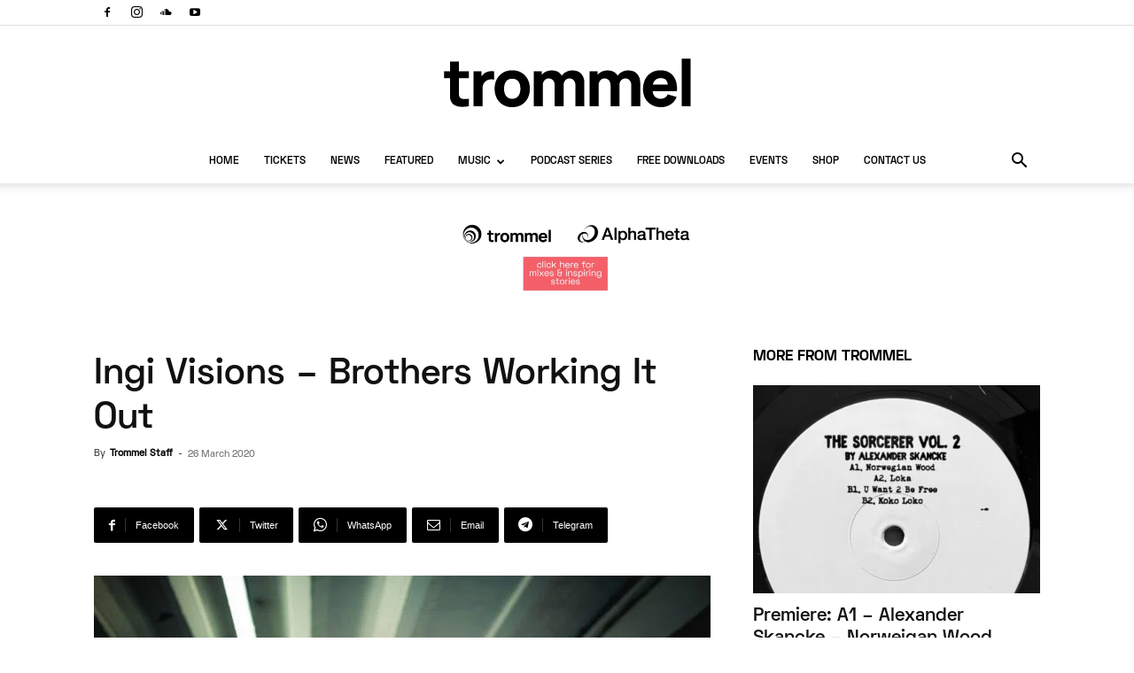

--- FILE ---
content_type: text/html; charset=UTF-8
request_url: https://trommelmusic.com/featured/ingi-visions-brothers-working-it-out/
body_size: 30607
content:
<!doctype html >
<!--[if IE 8]>    <html class="ie8" lang="en"> <![endif]-->
<!--[if IE 9]>    <html class="ie9" lang="en"> <![endif]-->
<!--[if gt IE 8]><!--> <html lang=en-US> <!--<![endif]-->
<head>
<meta charset=UTF-8 />
<meta name=viewport content="width=device-width, initial-scale=1.0">
<link rel=pingback href="https://trommelmusic.com/xmlrpc.php"/>
<meta name=robots content='index, follow, max-image-preview:large, max-snippet:-1, max-video-preview:-1'/>
<style>img:is([sizes="auto" i], [sizes^="auto," i]) {contain-intrinsic-size:3000px 1500px}</style>
<script id=cookieyes type="text/javascript" src="https://cdn-cookieyes.com/client_data/bf1db6f52d742e05a73a84f0/script.js"></script><link rel=icon type="image/png" href="https://trommelmusic.com/wp-content/uploads/2020/04/50-favicon-trommel-Logo-Mark-Black.png">
<!-- This site is optimized with the Yoast SEO plugin v24.2 - https://yoast.com/wordpress/plugins/seo/ -->
<title>Ingi Visions - Brothers Working It Out - Trommel Music</title>
<meta name=description content="Samuel Deep and Julian Alexander aka Ingi Visions are next to deliver our next podcast, enjoy 90 minutes of rawness from the SlapFunk Records artists."/>
<link rel=canonical href="https://trommelmusic.com/featured/ingi-visions-brothers-working-it-out/"/>
<meta property=og:locale content=en_US />
<meta property=og:type content=article />
<meta property=og:title content="Ingi Visions - Brothers Working It Out - Trommel Music"/>
<meta property=og:description content="Samuel Deep and Julian Alexander aka Ingi Visions are next to deliver our next podcast, enjoy 90 minutes of rawness from the SlapFunk Records artists."/>
<meta property=og:url content="https://trommelmusic.com/featured/ingi-visions-brothers-working-it-out/"/>
<meta property=og:site_name content="Trommel Music"/>
<meta property=article:publisher content="http://facebook.com/trommelmusic"/>
<meta property=article:published_time content="2020-03-26T12:41:38+00:00"/>
<meta property=og:image content="https://i0.wp.com/trommelmusic.com/wp-content/uploads/2020/03/slapslap-BL-18-scaled.jpg?fit=2560%2C1440&ssl=1"/>
<meta property=og:image:width content=2560 />
<meta property=og:image:height content=1440 />
<meta property=og:image:type content="image/jpeg"/>
<meta name=author content="Trommel Staff"/>
<meta name=twitter:card content=summary_large_image />
<meta name=twitter:creator content="@trommelmusic"/>
<meta name=twitter:site content="@trommelmusic"/>
<meta name=twitter:label1 content="Written by"/>
<meta name=twitter:data1 content="Trommel Staff"/>
<meta name=twitter:label2 content="Est. reading time"/>
<meta name=twitter:data2 content="8 minutes"/>
<script type="application/ld+json" class=yoast-schema-graph>{"@context":"https://schema.org","@graph":[{"@type":"Article","@id":"https://trommelmusic.com/featured/ingi-visions-brothers-working-it-out/#article","isPartOf":{"@id":"https://trommelmusic.com/featured/ingi-visions-brothers-working-it-out/"},"author":{"name":"Trommel Staff","@id":"https://trommelmusic.com/#/schema/person/1655baab247a2fb56defd9fc1b8813b0"},"headline":"Ingi Visions &#8211; Brothers Working It Out","datePublished":"2020-03-26T12:41:38+00:00","dateModified":"2020-03-26T12:41:38+00:00","mainEntityOfPage":{"@id":"https://trommelmusic.com/featured/ingi-visions-brothers-working-it-out/"},"wordCount":1523,"commentCount":0,"publisher":{"@id":"https://trommelmusic.com/#organization"},"image":{"@id":"https://trommelmusic.com/featured/ingi-visions-brothers-working-it-out/#primaryimage"},"thumbnailUrl":"https://trommelmusic.com/wp-content/uploads/2020/03/slapslap-BL-18-scaled.jpg","keywords":["Ingi Visions","Julian Alexander","Samuel Deep","SlapFunk Records"],"articleSection":["Featured"],"inLanguage":"en-US","potentialAction":[{"@type":"CommentAction","name":"Comment","target":["https://trommelmusic.com/featured/ingi-visions-brothers-working-it-out/#respond"]}]},{"@type":"WebPage","@id":"https://trommelmusic.com/featured/ingi-visions-brothers-working-it-out/","url":"https://trommelmusic.com/featured/ingi-visions-brothers-working-it-out/","name":"Ingi Visions - Brothers Working It Out - Trommel Music","isPartOf":{"@id":"https://trommelmusic.com/#website"},"primaryImageOfPage":{"@id":"https://trommelmusic.com/featured/ingi-visions-brothers-working-it-out/#primaryimage"},"image":{"@id":"https://trommelmusic.com/featured/ingi-visions-brothers-working-it-out/#primaryimage"},"thumbnailUrl":"https://trommelmusic.com/wp-content/uploads/2020/03/slapslap-BL-18-scaled.jpg","datePublished":"2020-03-26T12:41:38+00:00","dateModified":"2020-03-26T12:41:38+00:00","description":"Samuel Deep and Julian Alexander aka Ingi Visions are next to deliver our next podcast, enjoy 90 minutes of rawness from the SlapFunk Records artists.","breadcrumb":{"@id":"https://trommelmusic.com/featured/ingi-visions-brothers-working-it-out/#breadcrumb"},"inLanguage":"en-US","potentialAction":[{"@type":"ReadAction","target":["https://trommelmusic.com/featured/ingi-visions-brothers-working-it-out/"]}]},{"@type":"ImageObject","inLanguage":"en-US","@id":"https://trommelmusic.com/featured/ingi-visions-brothers-working-it-out/#primaryimage","url":"https://trommelmusic.com/wp-content/uploads/2020/03/slapslap-BL-18-scaled.jpg","contentUrl":"https://trommelmusic.com/wp-content/uploads/2020/03/slapslap-BL-18-scaled.jpg","width":2560,"height":1440},{"@type":"BreadcrumbList","@id":"https://trommelmusic.com/featured/ingi-visions-brothers-working-it-out/#breadcrumb","itemListElement":[{"@type":"ListItem","position":1,"name":"Home","item":"https://trommelmusic.com/"},{"@type":"ListItem","position":2,"name":"Ingi Visions &#8211; Brothers Working It Out"}]},{"@type":"WebSite","@id":"https://trommelmusic.com/#website","url":"https://trommelmusic.com/","name":"Trommel Music","description":"Underground Electronic Music","publisher":{"@id":"https://trommelmusic.com/#organization"},"potentialAction":[{"@type":"SearchAction","target":{"@type":"EntryPoint","urlTemplate":"https://trommelmusic.com/?s={search_term_string}"},"query-input":{"@type":"PropertyValueSpecification","valueRequired":true,"valueName":"search_term_string"}}],"inLanguage":"en-US"},{"@type":"Organization","@id":"https://trommelmusic.com/#organization","name":"Trommel Music Ltd","url":"https://trommelmusic.com/","logo":{"@type":"ImageObject","inLanguage":"en-US","@id":"https://trommelmusic.com/#/schema/logo/image/","url":"http://trommelmusic.com/wp-content/uploads/2018/08/logo_tema_mobile.png","contentUrl":"http://trommelmusic.com/wp-content/uploads/2018/08/logo_tema_mobile.png","width":145,"height":48,"caption":"Trommel Music Ltd"},"image":{"@id":"https://trommelmusic.com/#/schema/logo/image/"},"sameAs":["http://facebook.com/trommelmusic","https://x.com/trommelmusic","http://instagram.com/trommelmusic","https://www.youtube.com/channel/UCGxYxFFsENVa3y3L3kkQ4QA"]},{"@type":"Person","@id":"https://trommelmusic.com/#/schema/person/1655baab247a2fb56defd9fc1b8813b0","name":"Trommel Staff","image":{"@type":"ImageObject","inLanguage":"en-US","@id":"https://trommelmusic.com/#/schema/person/image/","url":"https://secure.gravatar.com/avatar/7325bde663bb07a857c79bbb7723dbfc?s=96&d=mm&r=g","contentUrl":"https://secure.gravatar.com/avatar/7325bde663bb07a857c79bbb7723dbfc?s=96&d=mm&r=g","caption":"Trommel Staff"}}]}</script>
<!-- / Yoast SEO plugin. -->
<link rel=dns-prefetch href='//secure.gravatar.com'/>
<link rel=dns-prefetch href='//stats.wp.com'/>
<link rel=dns-prefetch href='//v0.wordpress.com'/>
<link rel=alternate type="application/rss+xml" title="Trommel Music &raquo; Feed" href="https://trommelmusic.com/feed/"/>
<link rel=alternate type="application/rss+xml" title="Trommel Music &raquo; Comments Feed" href="https://trommelmusic.com/comments/feed/"/>
<link rel=alternate type="application/rss+xml" title="Trommel Music &raquo; Ingi Visions &#8211; Brothers Working It Out Comments Feed" href="https://trommelmusic.com/featured/ingi-visions-brothers-working-it-out/feed/"/>
<script type="text/javascript">window._wpemojiSettings={"baseUrl":"https:\/\/s.w.org\/images\/core\/emoji\/15.0.3\/72x72\/","ext":".png","svgUrl":"https:\/\/s.w.org\/images\/core\/emoji\/15.0.3\/svg\/","svgExt":".svg","source":{"concatemoji":"https:\/\/trommelmusic.com\/wp-includes\/js\/wp-emoji-release.min.js?ver=6.7.4"}};!function(i,n){var o,s,e;function c(e){try{var t={supportTests:e,timestamp:(new Date).valueOf()};sessionStorage.setItem(o,JSON.stringify(t))}catch(e){}}function p(e,t,n){e.clearRect(0,0,e.canvas.width,e.canvas.height),e.fillText(t,0,0);var t=new Uint32Array(e.getImageData(0,0,e.canvas.width,e.canvas.height).data),r=(e.clearRect(0,0,e.canvas.width,e.canvas.height),e.fillText(n,0,0),new Uint32Array(e.getImageData(0,0,e.canvas.width,e.canvas.height).data));return t.every(function(e,t){return e===r[t]})}function u(e,t,n){switch(t){case"flag":return n(e,"\ud83c\udff3\ufe0f\u200d\u26a7\ufe0f","\ud83c\udff3\ufe0f\u200b\u26a7\ufe0f")?!1:!n(e,"\ud83c\uddfa\ud83c\uddf3","\ud83c\uddfa\u200b\ud83c\uddf3")&&!n(e,"\ud83c\udff4\udb40\udc67\udb40\udc62\udb40\udc65\udb40\udc6e\udb40\udc67\udb40\udc7f","\ud83c\udff4\u200b\udb40\udc67\u200b\udb40\udc62\u200b\udb40\udc65\u200b\udb40\udc6e\u200b\udb40\udc67\u200b\udb40\udc7f");case"emoji":return!n(e,"\ud83d\udc26\u200d\u2b1b","\ud83d\udc26\u200b\u2b1b")}return!1}function f(e,t,n){var r="undefined"!=typeof WorkerGlobalScope&&self instanceof WorkerGlobalScope?new OffscreenCanvas(300,150):i.createElement("canvas"),a=r.getContext("2d",{willReadFrequently:!0}),o=(a.textBaseline="top",a.font="600 32px Arial",{});return e.forEach(function(e){o[e]=t(a,e,n)}),o}function t(e){var t=i.createElement("script");t.src=e,t.defer=!0,i.head.appendChild(t)}"undefined"!=typeof Promise&&(o="wpEmojiSettingsSupports",s=["flag","emoji"],n.supports={everything:!0,everythingExceptFlag:!0},e=new Promise(function(e){i.addEventListener("DOMContentLoaded",e,{once:!0})}),new Promise(function(t){var n=function(){try{var e=JSON.parse(sessionStorage.getItem(o));if("object"==typeof e&&"number"==typeof e.timestamp&&(new Date).valueOf()<e.timestamp+604800&&"object"==typeof e.supportTests)return e.supportTests}catch(e){}return null}();if(!n){if("undefined"!=typeof Worker&&"undefined"!=typeof OffscreenCanvas&&"undefined"!=typeof URL&&URL.createObjectURL&&"undefined"!=typeof Blob)try{var e="postMessage("+f.toString()+"("+[JSON.stringify(s),u.toString(),p.toString()].join(",")+"));",r=new Blob([e],{type:"text/javascript"}),a=new Worker(URL.createObjectURL(r),{name:"wpTestEmojiSupports"});return void(a.onmessage=function(e){c(n=e.data),a.terminate(),t(n)})}catch(e){}c(n=f(s,u,p))}t(n)}).then(function(e){for(var t in e)n.supports[t]=e[t],n.supports.everything=n.supports.everything&&n.supports[t],"flag"!==t&&(n.supports.everythingExceptFlag=n.supports.everythingExceptFlag&&n.supports[t]);n.supports.everythingExceptFlag=n.supports.everythingExceptFlag&&!n.supports.flag,n.DOMReady=!1,n.readyCallback=function(){n.DOMReady=!0}}).then(function(){return e}).then(function(){var e;n.supports.everything||(n.readyCallback(),(e=n.source||{}).concatemoji?t(e.concatemoji):e.wpemoji&&e.twemoji&&(t(e.twemoji),t(e.wpemoji)))}))}((window,document),window._wpemojiSettings);</script>
<style id=wp-emoji-styles-inline-css type='text/css'>img.wp-smiley,img.emoji{display:inline!important;border:none!important;box-shadow:none!important;height:1em!important;width:1em!important;margin:0 .07em!important;vertical-align:-.1em!important;background:none!important;padding:0!important}</style>
<link rel=stylesheet id=mediaelement-css href='https://trommelmusic.com/wp-includes/js/mediaelement/mediaelementplayer-legacy.min.css?ver=4.2.17' type='text/css' media=all />
<link rel=stylesheet id=wp-mediaelement-css href='https://trommelmusic.com/wp-includes/js/mediaelement/wp-mediaelement.min.css?ver=6.7.4' type='text/css' media=all />
<link rel=stylesheet id=td-plugin-newsletter-css href='https://trommelmusic.com/wp-content/plugins/td-newsletter/style.css?ver=12.6.2' type='text/css' media=all />
<link rel=stylesheet id=td-plugin-multi-purpose-css href='https://trommelmusic.com/wp-content/plugins/td-composer/td-multi-purpose/A.style.css,qver=3833ae26cf1f9d406448012ce1734aa1.pagespeed.cf.Fm1AhhDxj2.css' type='text/css' media=all />
<!-- `eu-cookie-law-style` is included in the concatenated jetpack.css -->
<link rel=stylesheet id=td-theme-css href='https://trommelmusic.com/wp-content/themes/Newspaper/A.style.css,qver=12.6.2.pagespeed.cf.PL1PqLi1E3.css' type='text/css' media=all />
<style id=td-theme-inline-css type='text/css'>@media (max-width:767px){.td-header-desktop-wrap{display:none}}@media (min-width:767px){.td-header-mobile-wrap{display:none}}</style>
<link rel=stylesheet id=td-legacy-framework-front-style-css href='https://trommelmusic.com/wp-content/plugins/td-composer/legacy/Newspaper/assets/css/A.td_legacy_main.css,qver=3833ae26cf1f9d406448012ce1734aa1.pagespeed.cf.94Sct4QNyZ.css' type='text/css' media=all />
<link rel=stylesheet id=td-standard-pack-framework-front-style-css href='https://trommelmusic.com/wp-content/plugins/td-standard-pack/Newspaper/assets/css/A.td_standard_pack_main.css,qver=9c79b36358200da4c4662c5aa9454675.pagespeed.cf.M7QC9izJbd.css' type='text/css' media=all />
<link rel=stylesheet id=tdb_style_cloud_templates_front-css href='https://trommelmusic.com/wp-content/plugins/td-cloud-library/assets/css/A.tdb_main.css,qver=34c58173fa732974ccb0ca4df5ede162.pagespeed.cf.0o7YsFI16X.css' type='text/css' media=all />
<link rel=stylesheet id=jetpack_css-css href='https://trommelmusic.com/wp-content/plugins/jetpack/css/jetpack.css?ver=13.0.1' type='text/css' media=all />
<script type="text/javascript" src="https://trommelmusic.com/wp-includes/js/jquery/jquery.min.js,qver=3.7.1.pagespeed.jm.PoWN7KAtLT.js" id=jquery-core-js></script>
<script type="text/javascript" src="https://trommelmusic.com/wp-includes/js/jquery/jquery-migrate.min.js,qver=3.4.1.pagespeed.jm.bhhu-RahTI.js" id=jquery-migrate-js></script>
<link rel="https://api.w.org/" href="https://trommelmusic.com/wp-json/"/><link rel=alternate title=JSON type="application/json" href="https://trommelmusic.com/wp-json/wp/v2/posts/15650"/><link rel=EditURI type="application/rsd+xml" title=RSD href="https://trommelmusic.com/xmlrpc.php?rsd"/>
<meta name=generator content="WordPress 6.7.4"/>
<link rel=shortlink href='https://wp.me/p8tsS1-44q'/>
<link rel=alternate title="oEmbed (JSON)" type="application/json+oembed" href="https://trommelmusic.com/wp-json/oembed/1.0/embed?url=https%3A%2F%2Ftrommelmusic.com%2Ffeatured%2Fingi-visions-brothers-working-it-out%2F"/>
<link rel=alternate title="oEmbed (XML)" type="text/xml+oembed" href="https://trommelmusic.com/wp-json/oembed/1.0/embed?url=https%3A%2F%2Ftrommelmusic.com%2Ffeatured%2Fingi-visions-brothers-working-it-out%2F&#038;format=xml"/>
<!-- GA Google Analytics @ https://m0n.co/ga -->
<script>(function(i,s,o,g,r,a,m){i['GoogleAnalyticsObject']=r;i[r]=i[r]||function(){(i[r].q=i[r].q||[]).push(arguments)},i[r].l=1*new Date();a=s.createElement(o),m=s.getElementsByTagName(o)[0];a.async=1;a.src=g;m.parentNode.insertBefore(a,m)})(window,document,'script','https://www.google-analytics.com/analytics.js','ga');ga('create','UA-112458825-1','auto');ga('send','pageview');</script>
<script async src="//pagead2.googlesyndication.com/pagead/js/adsbygoogle.js"></script>
<script>(adsbygoogle=window.adsbygoogle||[]).push({google_ad_client:"ca-pub-2304827949496289",enable_page_level_ads:true});</script>
<script>!function(f,b,e,v,n,t,s){if(f.fbq)return;n=f.fbq=function(){n.callMethod?n.callMethod.apply(n,arguments):n.queue.push(arguments)};if(!f._fbq)f._fbq=n;n.push=n;n.loaded=!0;n.version='2.0';n.queue=[];t=b.createElement(e);t.async=!0;t.src=v;s=b.getElementsByTagName(e)[0];s.parentNode.insertBefore(t,s)}(window,document,'script','https://connect.facebook.net/en_US/fbevents.js');fbq('init','1208924046207182');fbq('track','PageView');</script>
<meta property=fb:pages content=1476194126031700 />	<style>img#wpstats{display:none}</style>
<!--[if lt IE 9]><script src="https://cdnjs.cloudflare.com/ajax/libs/html5shiv/3.7.3/html5shiv.js"></script><![endif]-->
<script>window.tdb_global_vars={"wpRestUrl":"https:\/\/trommelmusic.com\/wp-json\/","permalinkStructure":"\/%category%\/%postname%\/"};window.tdb_p_autoload_vars={"isAjax":false,"isAdminBarShowing":false,"autoloadScrollPercent":50,"postAutoloadStatus":"off","origPostEditUrl":null};</script>
<style id=tdb-global-colors>:root{--accent-color:#fff}</style>
<!-- JS generated by theme -->
<script>var tdBlocksArray=[];function tdBlock(){this.id='';this.block_type=1;this.atts='';this.td_column_number='';this.td_current_page=1;this.post_count=0;this.found_posts=0;this.max_num_pages=0;this.td_filter_value='';this.is_ajax_running=false;this.td_user_action='';this.header_color='';this.ajax_pagination_infinite_stop='';}(function(){var htmlTag=document.getElementsByTagName("html")[0];if(navigator.userAgent.indexOf("MSIE 10.0")>-1){htmlTag.className+=' ie10';}if(!!navigator.userAgent.match(/Trident.*rv\:11\./)){htmlTag.className+=' ie11';}if(navigator.userAgent.indexOf("Edge")>-1){htmlTag.className+=' ieEdge';}if(/(iPad|iPhone|iPod)/g.test(navigator.userAgent)){htmlTag.className+=' td-md-is-ios';}var user_agent=navigator.userAgent.toLowerCase();if(user_agent.indexOf("android")>-1){htmlTag.className+=' td-md-is-android';}if(-1!==navigator.userAgent.indexOf('Mac OS X')){htmlTag.className+=' td-md-is-os-x';}if(/chrom(e|ium)/.test(navigator.userAgent.toLowerCase())){htmlTag.className+=' td-md-is-chrome';}if(-1!==navigator.userAgent.indexOf('Firefox')){htmlTag.className+=' td-md-is-firefox';}if(-1!==navigator.userAgent.indexOf('Safari')&&-1===navigator.userAgent.indexOf('Chrome')){htmlTag.className+=' td-md-is-safari';}if(-1!==navigator.userAgent.indexOf('IEMobile')){htmlTag.className+=' td-md-is-iemobile';}})();var tdLocalCache={};(function(){"use strict";tdLocalCache={data:{},remove:function(resource_id){delete tdLocalCache.data[resource_id];},exist:function(resource_id){return tdLocalCache.data.hasOwnProperty(resource_id)&&tdLocalCache.data[resource_id]!==null;},get:function(resource_id){return tdLocalCache.data[resource_id];},set:function(resource_id,cachedData){tdLocalCache.remove(resource_id);tdLocalCache.data[resource_id]=cachedData;}};})();var td_viewport_interval_list=[{"limitBottom":767,"sidebarWidth":228},{"limitBottom":1018,"sidebarWidth":300},{"limitBottom":1140,"sidebarWidth":324}];var tdc_is_installed="yes";var td_ajax_url="https:\/\/trommelmusic.com\/wp-admin\/admin-ajax.php?td_theme_name=Newspaper&v=12.6.2";var td_get_template_directory_uri="https:\/\/trommelmusic.com\/wp-content\/plugins\/td-composer\/legacy\/common";var tds_snap_menu="snap";var tds_logo_on_sticky="show";var tds_header_style="10";var td_please_wait="Please wait...";var td_email_user_pass_incorrect="User or password incorrect!";var td_email_user_incorrect="Email or username incorrect!";var td_email_incorrect="Email incorrect!";var td_user_incorrect="Username incorrect!";var td_email_user_empty="Email or username empty!";var td_pass_empty="Pass empty!";var td_pass_pattern_incorrect="Invalid Pass Pattern!";var td_retype_pass_incorrect="Retyped Pass incorrect!";var tds_more_articles_on_post_enable="";var tds_more_articles_on_post_time_to_wait="";var tds_more_articles_on_post_pages_distance_from_top=0;var tds_captcha="";var tds_theme_color_site_wide="#a8a8a8";var tds_smart_sidebar="enabled";var tdThemeName="Newspaper";var tdThemeNameWl="Newspaper";var td_magnific_popup_translation_tPrev="Previous (Left arrow key)";var td_magnific_popup_translation_tNext="Next (Right arrow key)";var td_magnific_popup_translation_tCounter="%curr% of %total%";var td_magnific_popup_translation_ajax_tError="The content from %url% could not be loaded.";var td_magnific_popup_translation_image_tError="The image #%curr% could not be loaded.";var tdBlockNonce="62c9f1f971";var tdMobileMenu="enabled";var tdMobileSearch="enabled";var tdDateNamesI18n={"month_names":["January","February","March","April","May","June","July","August","September","October","November","December"],"month_names_short":["Jan","Feb","Mar","Apr","May","Jun","Jul","Aug","Sep","Oct","Nov","Dec"],"day_names":["Sunday","Monday","Tuesday","Wednesday","Thursday","Friday","Saturday"],"day_names_short":["Sun","Mon","Tue","Wed","Thu","Fri","Sat"]};var tdb_modal_confirm="Save";var tdb_modal_cancel="Cancel";var tdb_modal_confirm_alt="Yes";var tdb_modal_cancel_alt="No";var td_ad_background_click_link="";var td_ad_background_click_target="";</script>
<!-- Header style compiled by theme -->
<style>@font-face{font-family:"SpaceGrotesk-Regular";src:local("SpaceGrotesk-Regular") , url(https://trommelmusic.com/wp-content/uploads/2020/04/SpaceGrotesk-Regular.woff) format("woff");font-display:swap}@font-face{font-family:"SpaceGrotesk-Medium";src:local("SpaceGrotesk-Medium") , url(https://trommelmusic.com/wp-content/uploads/2020/04/SpaceGrotesk-Medium.woff) format("woff");font-display:swap}@font-face{font-family:"SpaceGrotesk-SemiBold";src:local("SpaceGrotesk-SemiBold") , url(https://trommelmusic.com/wp-content/uploads/2020/04/SpaceGrotesk-SemiBold.woff) format("woff");font-display:swap}@font-face{font-family:"SpaceGrotesk-Bold";src:local("SpaceGrotesk-Bold") , url(https://trommelmusic.com/wp-content/uploads/2020/04/SpaceGrotesk-Bold.woff) format("woff");font-display:swap}@font-face{font-family:"SpaceGrotesk-Light";src:local("SpaceGrotesk-Light") , url(https://trommelmusic.com/wp-content/uploads/2020/04/SpaceGrotesk-Light.woff) format("woff");font-display:swap}@font-face{font-family:"SpaceGrotesk-Regular";src:local("SpaceGrotesk-Regular") , url(https://trommelmusic.com/wp-content/uploads/2020/04/SpaceGrotesk-Regular.woff) format("woff");font-display:swap}@font-face{font-family:"SpaceGrotesk-Medium";src:local("SpaceGrotesk-Medium") , url(https://trommelmusic.com/wp-content/uploads/2020/04/SpaceGrotesk-Medium.woff) format("woff");font-display:swap}@font-face{font-family:"SpaceGrotesk-SemiBold";src:local("SpaceGrotesk-SemiBold") , url(https://trommelmusic.com/wp-content/uploads/2020/04/SpaceGrotesk-SemiBold.woff) format("woff");font-display:swap}@font-face{font-family:"SpaceGrotesk-Bold";src:local("SpaceGrotesk-Bold") , url(https://trommelmusic.com/wp-content/uploads/2020/04/SpaceGrotesk-Bold.woff) format("woff");font-display:swap}@font-face{font-family:"SpaceGrotesk-Light";src:local("SpaceGrotesk-Light") , url(https://trommelmusic.com/wp-content/uploads/2020/04/SpaceGrotesk-Light.woff) format("woff");font-display:swap}@font-face{font-family:"SpaceGrotesk-Regular";src:local("SpaceGrotesk-Regular") , url(https://trommelmusic.com/wp-content/uploads/2020/04/SpaceGrotesk-Regular.woff) format("woff");font-display:swap}@font-face{font-family:"SpaceGrotesk-Medium";src:local("SpaceGrotesk-Medium") , url(https://trommelmusic.com/wp-content/uploads/2020/04/SpaceGrotesk-Medium.woff) format("woff");font-display:swap}@font-face{font-family:"SpaceGrotesk-SemiBold";src:local("SpaceGrotesk-SemiBold") , url(https://trommelmusic.com/wp-content/uploads/2020/04/SpaceGrotesk-SemiBold.woff) format("woff");font-display:swap}@font-face{font-family:"SpaceGrotesk-Bold";src:local("SpaceGrotesk-Bold") , url(https://trommelmusic.com/wp-content/uploads/2020/04/SpaceGrotesk-Bold.woff) format("woff");font-display:swap}@font-face{font-family:"SpaceGrotesk-Light";src:local("SpaceGrotesk-Light") , url(https://trommelmusic.com/wp-content/uploads/2020/04/SpaceGrotesk-Light.woff) format("woff");font-display:swap}@font-face{font-family:"SpaceGrotesk-Regular";src:local("SpaceGrotesk-Regular") , url(https://trommelmusic.com/wp-content/uploads/2020/04/SpaceGrotesk-Regular.woff) format("woff");font-display:swap}@font-face{font-family:"SpaceGrotesk-Medium";src:local("SpaceGrotesk-Medium") , url(https://trommelmusic.com/wp-content/uploads/2020/04/SpaceGrotesk-Medium.woff) format("woff");font-display:swap}@font-face{font-family:"SpaceGrotesk-SemiBold";src:local("SpaceGrotesk-SemiBold") , url(https://trommelmusic.com/wp-content/uploads/2020/04/SpaceGrotesk-SemiBold.woff) format("woff");font-display:swap}@font-face{font-family:"SpaceGrotesk-Bold";src:local("SpaceGrotesk-Bold") , url(https://trommelmusic.com/wp-content/uploads/2020/04/SpaceGrotesk-Bold.woff) format("woff");font-display:swap}@font-face{font-family:"SpaceGrotesk-Light";src:local("SpaceGrotesk-Light") , url(https://trommelmusic.com/wp-content/uploads/2020/04/SpaceGrotesk-Light.woff) format("woff");font-display:swap}ul.sf-menu>.menu-item>a{font-family:SpaceGrotesk-SemiBold;font-size:12px}.sf-menu ul .menu-item a{font-family:SpaceGrotesk-SemiBold}.td-mobile-content .td-mobile-main-menu>li>a{font-family:SpaceGrotesk-Medium}.td-mobile-content .sub-menu a{font-family:SpaceGrotesk-Medium}.td-header-wrap .td-logo-text-container .td-logo-text{font-family:SpaceGrotesk-SemiBold}.td-header-wrap .td-logo-text-container .td-tagline-text{font-family:SpaceGrotesk-SemiBold}#td-mobile-nav,#td-mobile-nav .wpb_button,.td-search-wrap-mob{font-family:SpaceGrotesk-Medium}.td-page-title,.td-category-title-holder .td-page-title{font-family:SpaceGrotesk-SemiBold}.td-page-content p,.td-page-content li,.td-page-content .td_block_text_with_title,.wpb_text_column p{font-family:SpaceGrotesk-Regular}.td-page-content h1,.wpb_text_column h1{font-family:SpaceGrotesk-Regular}.td-page-content h2,.wpb_text_column h2{font-family:SpaceGrotesk-Regular}.td-page-content h3,.wpb_text_column h3{font-family:SpaceGrotesk-Regular}.td-page-content h4,.wpb_text_column h4{font-family:SpaceGrotesk-Regular}.td-page-content h5,.wpb_text_column h5{font-family:SpaceGrotesk-Regular}.td-page-content h6,.wpb_text_column h6{font-family:SpaceGrotesk-Regular}body,p{font-family:SpaceGrotesk-Regular}:root{--td_theme_color:#a8a8a8;--td_slider_text:rgba(168,168,168,.7);--td_mobile_menu_color:#fff;--td_mobile_icons_color:#1f1f1f;--td_mobile_gradient_one_mob:#e0e0e0;--td_mobile_gradient_two_mob:#1f1f1f;--td_mobile_text_active_color:#1f1f1f}.td-header-style-12 .td-header-menu-wrap-full,.td-header-style-12 .td-affix,.td-grid-style-1.td-hover-1 .td-big-grid-post:hover .td-post-category,.td-grid-style-5.td-hover-1 .td-big-grid-post:hover .td-post-category,.td_category_template_3 .td-current-sub-category,.td_category_template_8 .td-category-header .td-category a.td-current-sub-category,.td_category_template_4 .td-category-siblings .td-category a:hover,.td_block_big_grid_9.td-grid-style-1 .td-post-category,.td_block_big_grid_9.td-grid-style-5 .td-post-category,.td-grid-style-6.td-hover-1 .td-module-thumb:after,.tdm-menu-active-style5 .td-header-menu-wrap .sf-menu>.current-menu-item>a,.tdm-menu-active-style5 .td-header-menu-wrap .sf-menu>.current-menu-ancestor>a,.tdm-menu-active-style5 .td-header-menu-wrap .sf-menu>.current-category-ancestor>a,.tdm-menu-active-style5 .td-header-menu-wrap .sf-menu>li>a:hover,.tdm-menu-active-style5 .td-header-menu-wrap .sf-menu>.sfHover>a{background-color:#a8a8a8}.td_mega_menu_sub_cats .cur-sub-cat,.td-mega-span h3 a:hover,.td_mod_mega_menu:hover .entry-title a,.header-search-wrap .result-msg a:hover,.td-header-top-menu .td-drop-down-search .td_module_wrap:hover .entry-title a,.td-header-top-menu .td-icon-search:hover,.td-header-wrap .result-msg a:hover,.top-header-menu li a:hover,.top-header-menu .current-menu-item>a,.top-header-menu .current-menu-ancestor>a,.top-header-menu .current-category-ancestor>a,.td-social-icon-wrap>a:hover,.td-header-sp-top-widget .td-social-icon-wrap a:hover,.td_mod_related_posts:hover h3>a,.td-post-template-11 .td-related-title .td-related-left:hover,.td-post-template-11 .td-related-title .td-related-right:hover,.td-post-template-11 .td-related-title .td-cur-simple-item,.td-post-template-11 .td_block_related_posts .td-next-prev-wrap a:hover,.td-category-header .td-pulldown-category-filter-link:hover,.td-category-siblings .td-subcat-dropdown a:hover,.td-category-siblings .td-subcat-dropdown a.td-current-sub-category,.footer-text-wrap .footer-email-wrap a,.footer-social-wrap a:hover,.td_module_17 .td-read-more a:hover,.td_module_18 .td-read-more a:hover,.td_module_19 .td-post-author-name a:hover,.td-pulldown-syle-2 .td-subcat-dropdown:hover .td-subcat-more span,.td-pulldown-syle-2 .td-subcat-dropdown:hover .td-subcat-more i,.td-pulldown-syle-3 .td-subcat-dropdown:hover .td-subcat-more span,.td-pulldown-syle-3 .td-subcat-dropdown:hover .td-subcat-more i,.tdm-menu-active-style3 .tdm-header.td-header-wrap .sf-menu>.current-category-ancestor>a,.tdm-menu-active-style3 .tdm-header.td-header-wrap .sf-menu>.current-menu-ancestor>a,.tdm-menu-active-style3 .tdm-header.td-header-wrap .sf-menu>.current-menu-item>a,.tdm-menu-active-style3 .tdm-header.td-header-wrap .sf-menu>.sfHover>a,.tdm-menu-active-style3 .tdm-header.td-header-wrap .sf-menu>li>a:hover{color:#a8a8a8}.td-mega-menu-page .wpb_content_element ul li a:hover,.td-theme-wrap .td-aj-search-results .td_module_wrap:hover .entry-title a,.td-theme-wrap .header-search-wrap .result-msg a:hover{color:#a8a8a8!important}.td_category_template_8 .td-category-header .td-category a.td-current-sub-category,.td_category_template_4 .td-category-siblings .td-category a:hover,.tdm-menu-active-style4 .tdm-header .sf-menu>.current-menu-item>a,.tdm-menu-active-style4 .tdm-header .sf-menu>.current-menu-ancestor>a,.tdm-menu-active-style4 .tdm-header .sf-menu>.current-category-ancestor>a,.tdm-menu-active-style4 .tdm-header .sf-menu>li>a:hover,.tdm-menu-active-style4 .tdm-header .sf-menu>.sfHover>a{border-color:#a8a8a8}.top-header-menu .current-menu-item>a,.top-header-menu .current-menu-ancestor>a,.top-header-menu .current-category-ancestor>a,.top-header-menu li a:hover,.td-header-sp-top-widget .td-icon-search:hover{color:#1f1f1f}.td-header-wrap .td-header-sp-top-widget .td-icon-font,.td-header-style-7 .td-header-top-menu .td-social-icon-wrap .td-icon-font{color:#000}.td-header-wrap .td-header-sp-top-widget i.td-icon-font:hover{color:878787}.sf-menu>.current-menu-item>a:after,.sf-menu>.current-menu-ancestor>a:after,.sf-menu>.current-category-ancestor>a:after,.sf-menu>li:hover>a:after,.sf-menu>.sfHover>a:after,.td_block_mega_menu .td-next-prev-wrap a:hover,.td-mega-span .td-post-category:hover,.td-header-wrap .black-menu .sf-menu>li>a:hover,.td-header-wrap .black-menu .sf-menu>.current-menu-ancestor>a,.td-header-wrap .black-menu .sf-menu>.sfHover>a,.td-header-wrap .black-menu .sf-menu>.current-menu-item>a,.td-header-wrap .black-menu .sf-menu>.current-menu-ancestor>a,.td-header-wrap .black-menu .sf-menu>.current-category-ancestor>a,.tdm-menu-active-style5 .tdm-header .td-header-menu-wrap .sf-menu>.current-menu-item>a,.tdm-menu-active-style5 .tdm-header .td-header-menu-wrap .sf-menu>.current-menu-ancestor>a,.tdm-menu-active-style5 .tdm-header .td-header-menu-wrap .sf-menu>.current-category-ancestor>a,.tdm-menu-active-style5 .tdm-header .td-header-menu-wrap .sf-menu>li>a:hover,.tdm-menu-active-style5 .tdm-header .td-header-menu-wrap .sf-menu>.sfHover>a{background-color:#1f1f1f}.td_block_mega_menu .td-next-prev-wrap a:hover,.tdm-menu-active-style4 .tdm-header .sf-menu>.current-menu-item>a,.tdm-menu-active-style4 .tdm-header .sf-menu>.current-menu-ancestor>a,.tdm-menu-active-style4 .tdm-header .sf-menu>.current-category-ancestor>a,.tdm-menu-active-style4 .tdm-header .sf-menu>li>a:hover,.tdm-menu-active-style4 .tdm-header .sf-menu>.sfHover>a{border-color:#1f1f1f}.header-search-wrap .td-drop-down-search:before{border-color:transparent transparent #1f1f1f transparent}.td_mega_menu_sub_cats .cur-sub-cat,.td_mod_mega_menu:hover .entry-title a,.td-theme-wrap .sf-menu ul .td-menu-item>a:hover,.td-theme-wrap .sf-menu ul .sfHover>a,.td-theme-wrap .sf-menu ul .current-menu-ancestor>a,.td-theme-wrap .sf-menu ul .current-category-ancestor>a,.td-theme-wrap .sf-menu ul .current-menu-item>a,.tdm-menu-active-style3 .tdm-header.td-header-wrap .sf-menu>.current-menu-item>a,.tdm-menu-active-style3 .tdm-header.td-header-wrap .sf-menu>.current-menu-ancestor>a,.tdm-menu-active-style3 .tdm-header.td-header-wrap .sf-menu>.current-category-ancestor>a,.tdm-menu-active-style3 .tdm-header.td-header-wrap .sf-menu>li>a:hover,.tdm-menu-active-style3 .tdm-header.td-header-wrap .sf-menu>.sfHover>a{color:#1f1f1f}ul.sf-menu>.td-menu-item>a,.td-theme-wrap .td-header-menu-social{font-family:SpaceGrotesk-SemiBold;font-size:12px}.sf-menu ul .td-menu-item a{font-family:SpaceGrotesk-SemiBold}.td-affix .sf-menu>.current-menu-item>a:after,.td-affix .sf-menu>.current-menu-ancestor>a:after,.td-affix .sf-menu>.current-category-ancestor>a:after,.td-affix .sf-menu>li:hover>a:after,.td-affix .sf-menu>.sfHover>a:after,.td-header-wrap .td-affix .black-menu .sf-menu>li>a:hover,.td-header-wrap .td-affix .black-menu .sf-menu>.current-menu-ancestor>a,.td-header-wrap .td-affix .black-menu .sf-menu>.sfHover>a,.td-affix .header-search-wrap .td-drop-down-search:after,.td-affix .header-search-wrap .td-drop-down-search .btn:hover,.td-header-wrap .td-affix .black-menu .sf-menu>.current-menu-item>a,.td-header-wrap .td-affix .black-menu .sf-menu>.current-menu-ancestor>a,.td-header-wrap .td-affix .black-menu .sf-menu>.current-category-ancestor>a,.tdm-menu-active-style5 .tdm-header .td-header-menu-wrap.td-affix .sf-menu>.current-menu-item>a,.tdm-menu-active-style5 .tdm-header .td-header-menu-wrap.td-affix .sf-menu>.current-menu-ancestor>a,.tdm-menu-active-style5 .tdm-header .td-header-menu-wrap.td-affix .sf-menu>.current-category-ancestor>a,.tdm-menu-active-style5 .tdm-header .td-header-menu-wrap.td-affix .sf-menu>li>a:hover,.tdm-menu-active-style5 .tdm-header .td-header-menu-wrap.td-affix .sf-menu>.sfHover>a{background-color:#1f1f1f}.td-affix .header-search-wrap .td-drop-down-search:before{border-color:transparent transparent #1f1f1f transparent}.tdm-menu-active-style4 .tdm-header .td-affix .sf-menu>.current-menu-item>a,.tdm-menu-active-style4 .tdm-header .td-affix .sf-menu>.current-menu-ancestor>a,.tdm-menu-active-style4 .tdm-header .td-affix .sf-menu>.current-category-ancestor>a,.tdm-menu-active-style4 .tdm-header .td-affix .sf-menu>li>a:hover,.tdm-menu-active-style4 .tdm-header .td-affix .sf-menu>.sfHover>a{border-color:#1f1f1f}.td-theme-wrap .td-affix .sf-menu ul .td-menu-item>a:hover,.td-theme-wrap .td-affix .sf-menu ul .sfHover>a,.td-theme-wrap .td-affix .sf-menu ul .current-menu-ancestor>a,.td-theme-wrap .td-affix .sf-menu ul .current-category-ancestor>a,.td-theme-wrap .td-affix .sf-menu ul .current-menu-item>a,.tdm-menu-active-style3 .tdm-header .td-affix .sf-menu>.current-menu-item>a,.tdm-menu-active-style3 .tdm-header .td-affix .sf-menu>.current-menu-ancestor>a,.tdm-menu-active-style3 .tdm-header .td-affix .sf-menu>.current-category-ancestor>a,.tdm-menu-active-style3 .tdm-header .td-affix .sf-menu>li>a:hover,.tdm-menu-active-style3 .tdm-header .td-affix .sf-menu>.sfHover>a{color:#1f1f1f}.td-theme-wrap .td_mod_mega_menu:hover .entry-title a,.td-theme-wrap .sf-menu .td_mega_menu_sub_cats .cur-sub-cat{color:#1f1f1f}.td-theme-wrap .sf-menu .td-mega-menu .td-post-category:hover,.td-theme-wrap .td-mega-menu .td-next-prev-wrap a:hover{background-color:#1f1f1f}.td-theme-wrap .td-mega-menu .td-next-prev-wrap a:hover{border-color:#1f1f1f}.td-theme-wrap .header-search-wrap .td-drop-down-search .btn:hover,.td-theme-wrap .td-aj-search-results .td_module_wrap:hover .entry-title a,.td-theme-wrap .header-search-wrap .result-msg a:hover{color:#1f1f1f!important}.td-theme-wrap .sf-menu .td-normal-menu .td-menu-item>a:hover,.td-theme-wrap .sf-menu .td-normal-menu .sfHover>a,.td-theme-wrap .sf-menu .td-normal-menu .current-menu-ancestor>a,.td-theme-wrap .sf-menu .td-normal-menu .current-category-ancestor>a,.td-theme-wrap .sf-menu .td-normal-menu .current-menu-item>a{color:#1f1f1f}.td-header-bg:before{background-size:100% auto}.td-footer-wrapper,.td-footer-wrapper .td_block_template_7 .td-block-title>*,.td-footer-wrapper .td_block_template_17 .td-block-title,.td-footer-wrapper .td-block-title-wrap .td-wrapper-pulldown-filter{background-color:#ededed}.td-footer-wrapper,.td-footer-wrapper a,.td-footer-wrapper .block-title a,.td-footer-wrapper .block-title span,.td-footer-wrapper .block-title label,.td-footer-wrapper .td-excerpt,.td-footer-wrapper .td-post-author-name span,.td-footer-wrapper .td-post-date,.td-footer-wrapper .td-social-style3 .td_social_type a,.td-footer-wrapper .td-social-style3,.td-footer-wrapper .td-social-style4 .td_social_type a,.td-footer-wrapper .td-social-style4,.td-footer-wrapper .td-social-style9,.td-footer-wrapper .td-social-style10,.td-footer-wrapper .td-social-style2 .td_social_type a,.td-footer-wrapper .td-social-style8 .td_social_type a,.td-footer-wrapper .td-social-style2 .td_social_type,.td-footer-wrapper .td-social-style8 .td_social_type,.td-footer-template-13 .td-social-name,.td-footer-wrapper .td_block_template_7 .td-block-title>*{color:#000}.td-footer-wrapper .widget_calendar th,.td-footer-wrapper .widget_calendar td,.td-footer-wrapper .td-social-style2 .td_social_type .td-social-box,.td-footer-wrapper .td-social-style8 .td_social_type .td-social-box,.td-social-style-2 .td-icon-font:after{border-color:#000}.td-footer-wrapper .td-module-comments a,.td-footer-wrapper .td-post-category,.td-footer-wrapper .td-slide-meta .td-post-author-name span,.td-footer-wrapper .td-slide-meta .td-post-date{color:#fff}.td-footer-bottom-full .td-container::before{background-color:rgba(0,0,0,.1)}.td-footer-wrapper .block-title>span,.td-footer-wrapper .block-title>a,.td-footer-wrapper .widgettitle,.td-theme-wrap .td-footer-wrapper .td-container .td-block-title>*,.td-theme-wrap .td-footer-wrapper .td_block_template_6 .td-block-title:before{color:#000}.td-footer-wrapper::before{background-size:cover}.td-footer-wrapper::before{background-position:center center}.block-title>span,.block-title>a,.widgettitle,body .td-trending-now-title,.wpb_tabs li a,.vc_tta-container .vc_tta-color-grey.vc_tta-tabs-position-top.vc_tta-style-classic .vc_tta-tabs-container .vc_tta-tab>a,.td-theme-wrap .td-related-title a,.woocommerce div.product .woocommerce-tabs ul.tabs li a,.woocommerce .product .products h2:not(.woocommerce-loop-product__title),.td-theme-wrap .td-block-title{font-family:SpaceGrotesk-Bold;font-size:25px}.td_module_wrap .td-post-author-name a{font-family:SpaceGrotesk-Regular}.td-post-date .entry-date{font-family:SpaceGrotesk-Regular}.td-module-comments a,.td-post-views span,.td-post-comments a{font-family:SpaceGrotesk-Regular}.td-big-grid-meta .td-post-category,.td_module_wrap .td-post-category,.td-module-image .td-post-category{font-family:SpaceGrotesk-Regular}.top-header-menu>li>a,.td-weather-top-widget .td-weather-now .td-big-degrees,.td-weather-top-widget .td-weather-header .td-weather-city,.td-header-sp-top-menu .td_data_time{font-family:SpaceGrotesk-SemiBold}.top-header-menu .menu-item-has-children li a{font-family:SpaceGrotesk-SemiBold}.td_mod_mega_menu .item-details a{font-family:SpaceGrotesk-SemiBold}.td_mega_menu_sub_cats .block-mega-child-cats a{font-family:SpaceGrotesk-SemiBold}.td-subcat-filter .td-subcat-dropdown a,.td-subcat-filter .td-subcat-list a,.td-subcat-filter .td-subcat-dropdown span{font-family:SpaceGrotesk-Regular}.td-excerpt,.td_module_14 .td-excerpt{font-family:SpaceGrotesk-Regular}.td-theme-slider.iosSlider-col-1 .td-module-title{font-family:SpaceGrotesk-Bold}.td-theme-slider.iosSlider-col-2 .td-module-title{font-family:SpaceGrotesk-Bold}.td-theme-slider.iosSlider-col-3 .td-module-title{font-family:SpaceGrotesk-Bold}.homepage-post .td-post-template-8 .td-post-header .entry-title{font-family:SpaceGrotesk-Bold}.td_module_wrap .td-module-title{font-family:SpaceGrotesk-SemiBold}.td_module_1 .td-module-title{font-family:SpaceGrotesk-SemiBold}.td_module_2 .td-module-title{font-family:SpaceGrotesk-SemiBold}.td_module_3 .td-module-title{font-family:SpaceGrotesk-SemiBold}.td_module_4 .td-module-title{font-family:SpaceGrotesk-SemiBold}.td_module_5 .td-module-title{font-family:SpaceGrotesk-SemiBold}.td_module_6 .td-module-title{font-family:SpaceGrotesk-SemiBold}.td_module_7 .td-module-title{font-family:SpaceGrotesk-SemiBold}.td_module_8 .td-module-title{font-family:SpaceGrotesk-SemiBold}.td_module_9 .td-module-title{font-family:SpaceGrotesk-SemiBold}.td_module_10 .td-module-title{font-family:SpaceGrotesk-SemiBold}.td_module_11 .td-module-title{font-family:SpaceGrotesk-SemiBold}.td_module_12 .td-module-title{font-family:SpaceGrotesk-SemiBold}.td_module_13 .td-module-title{font-family:SpaceGrotesk-SemiBold}.td_module_14 .td-module-title{font-family:SpaceGrotesk-SemiBold}.td_module_15 .entry-title{font-family:SpaceGrotesk-SemiBold}.td_module_16 .td-module-title{font-family:SpaceGrotesk-SemiBold}.td_module_17 .td-module-title{font-family:SpaceGrotesk-SemiBold}.td_module_18 .td-module-title{font-family:SpaceGrotesk-SemiBold}.td_module_19 .td-module-title{font-family:SpaceGrotesk-SemiBold}.td_block_trending_now .entry-title,.td-theme-slider .td-module-title,.td-big-grid-post .entry-title{font-family:SpaceGrotesk-Bold}.td_block_trending_now .entry-title{font-family:SpaceGrotesk-Bold}.td_module_mx1 .td-module-title{font-family:SpaceGrotesk-Bold}.td_module_mx2 .td-module-title{font-family:SpaceGrotesk-Bold}.td_module_mx3 .td-module-title{font-family:SpaceGrotesk-Bold}.td_module_mx4 .td-module-title{font-family:SpaceGrotesk-Bold}.td_module_mx5 .td-module-title{font-family:SpaceGrotesk-Bold}.td_module_mx6 .td-module-title{font-family:SpaceGrotesk-Bold}.td_module_mx7 .td-module-title{font-family:SpaceGrotesk-Bold}.td_module_mx8 .td-module-title{font-family:SpaceGrotesk-Bold}.td_module_mx9 .td-module-title{font-family:SpaceGrotesk-Bold}.td_module_mx10 .td-module-title{font-family:SpaceGrotesk-Bold}.td_module_mx11 .td-module-title{font-family:SpaceGrotesk-Bold}.td_module_mx12 .td-module-title{font-family:SpaceGrotesk-Bold}.td_module_mx13 .td-module-title{font-family:SpaceGrotesk-Bold}.td_module_mx14 .td-module-title{font-family:SpaceGrotesk-Bold}.td_module_mx15 .td-module-title{font-family:SpaceGrotesk-Bold}.td_module_mx16 .td-module-title{font-family:SpaceGrotesk-Bold}.td_module_mx17 .td-module-title{font-family:SpaceGrotesk-Bold}.td_module_mx18 .td-module-title{font-family:SpaceGrotesk-Bold}.td_module_mx19 .td-module-title{font-family:SpaceGrotesk-Bold}.td_module_mx20 .td-module-title{font-family:SpaceGrotesk-Bold}.td_module_mx21 .td-module-title{font-family:SpaceGrotesk-Bold}.td_module_mx22 .td-module-title{font-family:SpaceGrotesk-Bold}.td_module_mx23 .td-module-title{font-family:SpaceGrotesk-Bold}.td_module_mx24 .td-module-title{font-family:SpaceGrotesk-Bold}.td_module_mx25 .td-module-title{font-family:SpaceGrotesk-Bold}.td_module_mx26 .td-module-title{font-family:SpaceGrotesk-Bold}.td-big-grid-post.td-big-thumb .td-big-grid-meta,.td-big-thumb .td-big-grid-meta .entry-title{font-family:SpaceGrotesk-Bold}.td-big-grid-post.td-medium-thumb .td-big-grid-meta,.td-medium-thumb .td-big-grid-meta .entry-title{font-family:SpaceGrotesk-Bold}.td-big-grid-post.td-small-thumb .td-big-grid-meta,.td-small-thumb .td-big-grid-meta .entry-title{font-family:SpaceGrotesk-Bold}.td-big-grid-post.td-tiny-thumb .td-big-grid-meta,.td-tiny-thumb .td-big-grid-meta .entry-title{font-family:SpaceGrotesk-Bold}.post .td-post-header .entry-title{font-family:SpaceGrotesk-SemiBold}.td-post-template-default .td-post-header .entry-title{font-family:SpaceGrotesk-SemiBold}.td-post-template-1 .td-post-header .entry-title{font-family:SpaceGrotesk-SemiBold}.td-post-template-2 .td-post-header .entry-title{font-family:SpaceGrotesk-SemiBold}.td-post-template-3 .td-post-header .entry-title{font-family:SpaceGrotesk-SemiBold}.td-post-template-4 .td-post-header .entry-title{font-family:SpaceGrotesk-SemiBold}.td-post-template-5 .td-post-header .entry-title{font-family:SpaceGrotesk-SemiBold}.td-post-template-6 .td-post-header .entry-title{font-family:SpaceGrotesk-SemiBold}.td-post-template-7 .td-post-header .entry-title{font-family:SpaceGrotesk-SemiBold}.td-post-template-8 .td-post-header .entry-title{font-family:SpaceGrotesk-SemiBold}.td-post-template-9 .td-post-header .entry-title{font-family:SpaceGrotesk-SemiBold}.td-post-template-10 .td-post-header .entry-title{font-family:SpaceGrotesk-SemiBold}.td-post-template-11 .td-post-header .entry-title{font-family:SpaceGrotesk-SemiBold}.td-post-template-12 .td-post-header .entry-title{font-family:SpaceGrotesk-SemiBold}.td-post-template-13 .td-post-header .entry-title{font-family:SpaceGrotesk-SemiBold}.td-post-content p,.td-post-content{font-family:SpaceGrotesk-Regular}.post blockquote p,.page blockquote p,.td-post-text-content blockquote p{font-family:SpaceGrotesk-Regular}.post .td_quote_box p,.page .td_quote_box p{font-family:SpaceGrotesk-Regular}.post .td_pull_quote p,.page .td_pull_quote p,.post .wp-block-pullquote blockquote p,.page .wp-block-pullquote blockquote p{font-family:SpaceGrotesk-Regular}.td-post-content li{font-family:SpaceGrotesk-Regular}.td-post-content h1{font-family:SpaceGrotesk-Medium}.td-post-content h2{font-family:SpaceGrotesk-Medium}.td-post-content h3{font-family:SpaceGrotesk-Medium}.td-post-content h4{font-family:SpaceGrotesk-Medium}.td-post-content h5{font-family:SpaceGrotesk-Medium}.td-post-content h6{font-family:SpaceGrotesk-Medium}.post .td-category a{font-family:SpaceGrotesk-Medium}.post header .td-post-author-name,.post header .td-post-author-name a{font-family:SpaceGrotesk-Medium}.post header .td-post-date .entry-date{font-family:SpaceGrotesk-Medium}.post header .td-post-views span,.post header .td-post-comments{font-family:SpaceGrotesk-Medium}.post .td-post-source-tags a,.post .td-post-source-tags span{font-family:SpaceGrotesk-Regular}.post .td-post-next-prev-content span{font-family:SpaceGrotesk-Medium}.post .td-post-next-prev-content a{font-family:SpaceGrotesk-Regular}.post .author-box-wrap .td-author-name a{font-family:SpaceGrotesk-Regular}.post .author-box-wrap .td-author-url a{font-family:SpaceGrotesk-Regular}.post .author-box-wrap .td-author-description{font-family:SpaceGrotesk-Regular}.wp-caption-text,.wp-caption-dd,.wp-block-image figcaption{font-family:SpaceGrotesk-Regular}.td-post-template-default .td-post-sub-title,.td-post-template-1 .td-post-sub-title,.td-post-template-4 .td-post-sub-title,.td-post-template-5 .td-post-sub-title,.td-post-template-9 .td-post-sub-title,.td-post-template-10 .td-post-sub-title,.td-post-template-11 .td-post-sub-title{font-family:SpaceGrotesk-Regular}.td_block_related_posts .entry-title a{font-family:SpaceGrotesk-Regular}.post .td-post-share-title{font-family:SpaceGrotesk-Regular}.td-post-template-2 .td-post-sub-title,.td-post-template-3 .td-post-sub-title,.td-post-template-6 .td-post-sub-title,.td-post-template-7 .td-post-sub-title,.td-post-template-8 .td-post-sub-title{font-family:SpaceGrotesk-Regular}.footer-text-wrap{font-family:SpaceGrotesk-Regular}.td-sub-footer-copy{font-family:SpaceGrotesk-Regular}.td-sub-footer-menu ul li a{font-family:SpaceGrotesk-Regular}.entry-crumbs a,.entry-crumbs span,#bbpress-forums .bbp-breadcrumb a,#bbpress-forums .bbp-breadcrumb .bbp-breadcrumb-current{font-family:SpaceGrotesk-Regular}.td-trending-now-display-area .entry-title{font-family:SpaceGrotesk-Regular}.page-nav a,.page-nav span{font-family:SpaceGrotesk-Regular}#td-outer-wrap span.dropcap,#td-outer-wrap p.has-drop-cap:not(:focus)::first-letter{font-family:SpaceGrotesk-Regular}.widget_archive a,.widget_calendar,.widget_categories a,.widget_nav_menu a,.widget_meta a,.widget_pages a,.widget_recent_comments a,.widget_recent_entries a,.widget_text .textwidget,.widget_tag_cloud a,.widget_search input,.woocommerce .product-categories a,.widget_display_forums a,.widget_display_replies a,.widget_display_topics a,.widget_display_views a,.widget_display_stats{font-family:SpaceGrotesk-Regular}input[type="submit"],.td-read-more a,.vc_btn,.woocommerce a.button,.woocommerce button.button,.woocommerce #respond input#submit{font-family:SpaceGrotesk-Regular}.category .td-category a{font-family:SpaceGrotesk-Regular}ul.sf-menu>.menu-item>a{font-family:SpaceGrotesk-SemiBold;font-size:12px}.sf-menu ul .menu-item a{font-family:SpaceGrotesk-SemiBold}.td-mobile-content .td-mobile-main-menu>li>a{font-family:SpaceGrotesk-Medium}.td-mobile-content .sub-menu a{font-family:SpaceGrotesk-Medium}.td-header-wrap .td-logo-text-container .td-logo-text{font-family:SpaceGrotesk-SemiBold}.td-header-wrap .td-logo-text-container .td-tagline-text{font-family:SpaceGrotesk-SemiBold}#td-mobile-nav,#td-mobile-nav .wpb_button,.td-search-wrap-mob{font-family:SpaceGrotesk-Medium}.td-page-title,.td-category-title-holder .td-page-title{font-family:SpaceGrotesk-SemiBold}.td-page-content p,.td-page-content li,.td-page-content .td_block_text_with_title,.wpb_text_column p{font-family:SpaceGrotesk-Regular}.td-page-content h1,.wpb_text_column h1{font-family:SpaceGrotesk-Regular}.td-page-content h2,.wpb_text_column h2{font-family:SpaceGrotesk-Regular}.td-page-content h3,.wpb_text_column h3{font-family:SpaceGrotesk-Regular}.td-page-content h4,.wpb_text_column h4{font-family:SpaceGrotesk-Regular}.td-page-content h5,.wpb_text_column h5{font-family:SpaceGrotesk-Regular}.td-page-content h6,.wpb_text_column h6{font-family:SpaceGrotesk-Regular}body,p{font-family:SpaceGrotesk-Regular}:root{--td_theme_color:#a8a8a8;--td_slider_text:rgba(168,168,168,.7);--td_mobile_menu_color:#fff;--td_mobile_icons_color:#1f1f1f;--td_mobile_gradient_one_mob:#e0e0e0;--td_mobile_gradient_two_mob:#1f1f1f;--td_mobile_text_active_color:#1f1f1f}.td-header-style-12 .td-header-menu-wrap-full,.td-header-style-12 .td-affix,.td-grid-style-1.td-hover-1 .td-big-grid-post:hover .td-post-category,.td-grid-style-5.td-hover-1 .td-big-grid-post:hover .td-post-category,.td_category_template_3 .td-current-sub-category,.td_category_template_8 .td-category-header .td-category a.td-current-sub-category,.td_category_template_4 .td-category-siblings .td-category a:hover,.td_block_big_grid_9.td-grid-style-1 .td-post-category,.td_block_big_grid_9.td-grid-style-5 .td-post-category,.td-grid-style-6.td-hover-1 .td-module-thumb:after,.tdm-menu-active-style5 .td-header-menu-wrap .sf-menu>.current-menu-item>a,.tdm-menu-active-style5 .td-header-menu-wrap .sf-menu>.current-menu-ancestor>a,.tdm-menu-active-style5 .td-header-menu-wrap .sf-menu>.current-category-ancestor>a,.tdm-menu-active-style5 .td-header-menu-wrap .sf-menu>li>a:hover,.tdm-menu-active-style5 .td-header-menu-wrap .sf-menu>.sfHover>a{background-color:#a8a8a8}.td_mega_menu_sub_cats .cur-sub-cat,.td-mega-span h3 a:hover,.td_mod_mega_menu:hover .entry-title a,.header-search-wrap .result-msg a:hover,.td-header-top-menu .td-drop-down-search .td_module_wrap:hover .entry-title a,.td-header-top-menu .td-icon-search:hover,.td-header-wrap .result-msg a:hover,.top-header-menu li a:hover,.top-header-menu .current-menu-item>a,.top-header-menu .current-menu-ancestor>a,.top-header-menu .current-category-ancestor>a,.td-social-icon-wrap>a:hover,.td-header-sp-top-widget .td-social-icon-wrap a:hover,.td_mod_related_posts:hover h3>a,.td-post-template-11 .td-related-title .td-related-left:hover,.td-post-template-11 .td-related-title .td-related-right:hover,.td-post-template-11 .td-related-title .td-cur-simple-item,.td-post-template-11 .td_block_related_posts .td-next-prev-wrap a:hover,.td-category-header .td-pulldown-category-filter-link:hover,.td-category-siblings .td-subcat-dropdown a:hover,.td-category-siblings .td-subcat-dropdown a.td-current-sub-category,.footer-text-wrap .footer-email-wrap a,.footer-social-wrap a:hover,.td_module_17 .td-read-more a:hover,.td_module_18 .td-read-more a:hover,.td_module_19 .td-post-author-name a:hover,.td-pulldown-syle-2 .td-subcat-dropdown:hover .td-subcat-more span,.td-pulldown-syle-2 .td-subcat-dropdown:hover .td-subcat-more i,.td-pulldown-syle-3 .td-subcat-dropdown:hover .td-subcat-more span,.td-pulldown-syle-3 .td-subcat-dropdown:hover .td-subcat-more i,.tdm-menu-active-style3 .tdm-header.td-header-wrap .sf-menu>.current-category-ancestor>a,.tdm-menu-active-style3 .tdm-header.td-header-wrap .sf-menu>.current-menu-ancestor>a,.tdm-menu-active-style3 .tdm-header.td-header-wrap .sf-menu>.current-menu-item>a,.tdm-menu-active-style3 .tdm-header.td-header-wrap .sf-menu>.sfHover>a,.tdm-menu-active-style3 .tdm-header.td-header-wrap .sf-menu>li>a:hover{color:#a8a8a8}.td-mega-menu-page .wpb_content_element ul li a:hover,.td-theme-wrap .td-aj-search-results .td_module_wrap:hover .entry-title a,.td-theme-wrap .header-search-wrap .result-msg a:hover{color:#a8a8a8!important}.td_category_template_8 .td-category-header .td-category a.td-current-sub-category,.td_category_template_4 .td-category-siblings .td-category a:hover,.tdm-menu-active-style4 .tdm-header .sf-menu>.current-menu-item>a,.tdm-menu-active-style4 .tdm-header .sf-menu>.current-menu-ancestor>a,.tdm-menu-active-style4 .tdm-header .sf-menu>.current-category-ancestor>a,.tdm-menu-active-style4 .tdm-header .sf-menu>li>a:hover,.tdm-menu-active-style4 .tdm-header .sf-menu>.sfHover>a{border-color:#a8a8a8}.top-header-menu .current-menu-item>a,.top-header-menu .current-menu-ancestor>a,.top-header-menu .current-category-ancestor>a,.top-header-menu li a:hover,.td-header-sp-top-widget .td-icon-search:hover{color:#1f1f1f}.td-header-wrap .td-header-sp-top-widget .td-icon-font,.td-header-style-7 .td-header-top-menu .td-social-icon-wrap .td-icon-font{color:#000}.td-header-wrap .td-header-sp-top-widget i.td-icon-font:hover{color:878787}.sf-menu>.current-menu-item>a:after,.sf-menu>.current-menu-ancestor>a:after,.sf-menu>.current-category-ancestor>a:after,.sf-menu>li:hover>a:after,.sf-menu>.sfHover>a:after,.td_block_mega_menu .td-next-prev-wrap a:hover,.td-mega-span .td-post-category:hover,.td-header-wrap .black-menu .sf-menu>li>a:hover,.td-header-wrap .black-menu .sf-menu>.current-menu-ancestor>a,.td-header-wrap .black-menu .sf-menu>.sfHover>a,.td-header-wrap .black-menu .sf-menu>.current-menu-item>a,.td-header-wrap .black-menu .sf-menu>.current-menu-ancestor>a,.td-header-wrap .black-menu .sf-menu>.current-category-ancestor>a,.tdm-menu-active-style5 .tdm-header .td-header-menu-wrap .sf-menu>.current-menu-item>a,.tdm-menu-active-style5 .tdm-header .td-header-menu-wrap .sf-menu>.current-menu-ancestor>a,.tdm-menu-active-style5 .tdm-header .td-header-menu-wrap .sf-menu>.current-category-ancestor>a,.tdm-menu-active-style5 .tdm-header .td-header-menu-wrap .sf-menu>li>a:hover,.tdm-menu-active-style5 .tdm-header .td-header-menu-wrap .sf-menu>.sfHover>a{background-color:#1f1f1f}.td_block_mega_menu .td-next-prev-wrap a:hover,.tdm-menu-active-style4 .tdm-header .sf-menu>.current-menu-item>a,.tdm-menu-active-style4 .tdm-header .sf-menu>.current-menu-ancestor>a,.tdm-menu-active-style4 .tdm-header .sf-menu>.current-category-ancestor>a,.tdm-menu-active-style4 .tdm-header .sf-menu>li>a:hover,.tdm-menu-active-style4 .tdm-header .sf-menu>.sfHover>a{border-color:#1f1f1f}.header-search-wrap .td-drop-down-search:before{border-color:transparent transparent #1f1f1f transparent}.td_mega_menu_sub_cats .cur-sub-cat,.td_mod_mega_menu:hover .entry-title a,.td-theme-wrap .sf-menu ul .td-menu-item>a:hover,.td-theme-wrap .sf-menu ul .sfHover>a,.td-theme-wrap .sf-menu ul .current-menu-ancestor>a,.td-theme-wrap .sf-menu ul .current-category-ancestor>a,.td-theme-wrap .sf-menu ul .current-menu-item>a,.tdm-menu-active-style3 .tdm-header.td-header-wrap .sf-menu>.current-menu-item>a,.tdm-menu-active-style3 .tdm-header.td-header-wrap .sf-menu>.current-menu-ancestor>a,.tdm-menu-active-style3 .tdm-header.td-header-wrap .sf-menu>.current-category-ancestor>a,.tdm-menu-active-style3 .tdm-header.td-header-wrap .sf-menu>li>a:hover,.tdm-menu-active-style3 .tdm-header.td-header-wrap .sf-menu>.sfHover>a{color:#1f1f1f}ul.sf-menu>.td-menu-item>a,.td-theme-wrap .td-header-menu-social{font-family:SpaceGrotesk-SemiBold;font-size:12px}.sf-menu ul .td-menu-item a{font-family:SpaceGrotesk-SemiBold}.td-affix .sf-menu>.current-menu-item>a:after,.td-affix .sf-menu>.current-menu-ancestor>a:after,.td-affix .sf-menu>.current-category-ancestor>a:after,.td-affix .sf-menu>li:hover>a:after,.td-affix .sf-menu>.sfHover>a:after,.td-header-wrap .td-affix .black-menu .sf-menu>li>a:hover,.td-header-wrap .td-affix .black-menu .sf-menu>.current-menu-ancestor>a,.td-header-wrap .td-affix .black-menu .sf-menu>.sfHover>a,.td-affix .header-search-wrap .td-drop-down-search:after,.td-affix .header-search-wrap .td-drop-down-search .btn:hover,.td-header-wrap .td-affix .black-menu .sf-menu>.current-menu-item>a,.td-header-wrap .td-affix .black-menu .sf-menu>.current-menu-ancestor>a,.td-header-wrap .td-affix .black-menu .sf-menu>.current-category-ancestor>a,.tdm-menu-active-style5 .tdm-header .td-header-menu-wrap.td-affix .sf-menu>.current-menu-item>a,.tdm-menu-active-style5 .tdm-header .td-header-menu-wrap.td-affix .sf-menu>.current-menu-ancestor>a,.tdm-menu-active-style5 .tdm-header .td-header-menu-wrap.td-affix .sf-menu>.current-category-ancestor>a,.tdm-menu-active-style5 .tdm-header .td-header-menu-wrap.td-affix .sf-menu>li>a:hover,.tdm-menu-active-style5 .tdm-header .td-header-menu-wrap.td-affix .sf-menu>.sfHover>a{background-color:#1f1f1f}.td-affix .header-search-wrap .td-drop-down-search:before{border-color:transparent transparent #1f1f1f transparent}.tdm-menu-active-style4 .tdm-header .td-affix .sf-menu>.current-menu-item>a,.tdm-menu-active-style4 .tdm-header .td-affix .sf-menu>.current-menu-ancestor>a,.tdm-menu-active-style4 .tdm-header .td-affix .sf-menu>.current-category-ancestor>a,.tdm-menu-active-style4 .tdm-header .td-affix .sf-menu>li>a:hover,.tdm-menu-active-style4 .tdm-header .td-affix .sf-menu>.sfHover>a{border-color:#1f1f1f}.td-theme-wrap .td-affix .sf-menu ul .td-menu-item>a:hover,.td-theme-wrap .td-affix .sf-menu ul .sfHover>a,.td-theme-wrap .td-affix .sf-menu ul .current-menu-ancestor>a,.td-theme-wrap .td-affix .sf-menu ul .current-category-ancestor>a,.td-theme-wrap .td-affix .sf-menu ul .current-menu-item>a,.tdm-menu-active-style3 .tdm-header .td-affix .sf-menu>.current-menu-item>a,.tdm-menu-active-style3 .tdm-header .td-affix .sf-menu>.current-menu-ancestor>a,.tdm-menu-active-style3 .tdm-header .td-affix .sf-menu>.current-category-ancestor>a,.tdm-menu-active-style3 .tdm-header .td-affix .sf-menu>li>a:hover,.tdm-menu-active-style3 .tdm-header .td-affix .sf-menu>.sfHover>a{color:#1f1f1f}.td-theme-wrap .td_mod_mega_menu:hover .entry-title a,.td-theme-wrap .sf-menu .td_mega_menu_sub_cats .cur-sub-cat{color:#1f1f1f}.td-theme-wrap .sf-menu .td-mega-menu .td-post-category:hover,.td-theme-wrap .td-mega-menu .td-next-prev-wrap a:hover{background-color:#1f1f1f}.td-theme-wrap .td-mega-menu .td-next-prev-wrap a:hover{border-color:#1f1f1f}.td-theme-wrap .header-search-wrap .td-drop-down-search .btn:hover,.td-theme-wrap .td-aj-search-results .td_module_wrap:hover .entry-title a,.td-theme-wrap .header-search-wrap .result-msg a:hover{color:#1f1f1f!important}.td-theme-wrap .sf-menu .td-normal-menu .td-menu-item>a:hover,.td-theme-wrap .sf-menu .td-normal-menu .sfHover>a,.td-theme-wrap .sf-menu .td-normal-menu .current-menu-ancestor>a,.td-theme-wrap .sf-menu .td-normal-menu .current-category-ancestor>a,.td-theme-wrap .sf-menu .td-normal-menu .current-menu-item>a{color:#1f1f1f}.td-header-bg:before{background-size:100% auto}.td-footer-wrapper,.td-footer-wrapper .td_block_template_7 .td-block-title>*,.td-footer-wrapper .td_block_template_17 .td-block-title,.td-footer-wrapper .td-block-title-wrap .td-wrapper-pulldown-filter{background-color:#ededed}.td-footer-wrapper,.td-footer-wrapper a,.td-footer-wrapper .block-title a,.td-footer-wrapper .block-title span,.td-footer-wrapper .block-title label,.td-footer-wrapper .td-excerpt,.td-footer-wrapper .td-post-author-name span,.td-footer-wrapper .td-post-date,.td-footer-wrapper .td-social-style3 .td_social_type a,.td-footer-wrapper .td-social-style3,.td-footer-wrapper .td-social-style4 .td_social_type a,.td-footer-wrapper .td-social-style4,.td-footer-wrapper .td-social-style9,.td-footer-wrapper .td-social-style10,.td-footer-wrapper .td-social-style2 .td_social_type a,.td-footer-wrapper .td-social-style8 .td_social_type a,.td-footer-wrapper .td-social-style2 .td_social_type,.td-footer-wrapper .td-social-style8 .td_social_type,.td-footer-template-13 .td-social-name,.td-footer-wrapper .td_block_template_7 .td-block-title>*{color:#000}.td-footer-wrapper .widget_calendar th,.td-footer-wrapper .widget_calendar td,.td-footer-wrapper .td-social-style2 .td_social_type .td-social-box,.td-footer-wrapper .td-social-style8 .td_social_type .td-social-box,.td-social-style-2 .td-icon-font:after{border-color:#000}.td-footer-wrapper .td-module-comments a,.td-footer-wrapper .td-post-category,.td-footer-wrapper .td-slide-meta .td-post-author-name span,.td-footer-wrapper .td-slide-meta .td-post-date{color:#fff}.td-footer-bottom-full .td-container::before{background-color:rgba(0,0,0,.1)}.td-footer-wrapper .block-title>span,.td-footer-wrapper .block-title>a,.td-footer-wrapper .widgettitle,.td-theme-wrap .td-footer-wrapper .td-container .td-block-title>*,.td-theme-wrap .td-footer-wrapper .td_block_template_6 .td-block-title:before{color:#000}.td-footer-wrapper::before{background-size:cover}.td-footer-wrapper::before{background-position:center center}.block-title>span,.block-title>a,.widgettitle,body .td-trending-now-title,.wpb_tabs li a,.vc_tta-container .vc_tta-color-grey.vc_tta-tabs-position-top.vc_tta-style-classic .vc_tta-tabs-container .vc_tta-tab>a,.td-theme-wrap .td-related-title a,.woocommerce div.product .woocommerce-tabs ul.tabs li a,.woocommerce .product .products h2:not(.woocommerce-loop-product__title),.td-theme-wrap .td-block-title{font-family:SpaceGrotesk-Bold;font-size:25px}.td_module_wrap .td-post-author-name a{font-family:SpaceGrotesk-Regular}.td-post-date .entry-date{font-family:SpaceGrotesk-Regular}.td-module-comments a,.td-post-views span,.td-post-comments a{font-family:SpaceGrotesk-Regular}.td-big-grid-meta .td-post-category,.td_module_wrap .td-post-category,.td-module-image .td-post-category{font-family:SpaceGrotesk-Regular}.top-header-menu>li>a,.td-weather-top-widget .td-weather-now .td-big-degrees,.td-weather-top-widget .td-weather-header .td-weather-city,.td-header-sp-top-menu .td_data_time{font-family:SpaceGrotesk-SemiBold}.top-header-menu .menu-item-has-children li a{font-family:SpaceGrotesk-SemiBold}.td_mod_mega_menu .item-details a{font-family:SpaceGrotesk-SemiBold}.td_mega_menu_sub_cats .block-mega-child-cats a{font-family:SpaceGrotesk-SemiBold}.td-subcat-filter .td-subcat-dropdown a,.td-subcat-filter .td-subcat-list a,.td-subcat-filter .td-subcat-dropdown span{font-family:SpaceGrotesk-Regular}.td-excerpt,.td_module_14 .td-excerpt{font-family:SpaceGrotesk-Regular}.td-theme-slider.iosSlider-col-1 .td-module-title{font-family:SpaceGrotesk-Bold}.td-theme-slider.iosSlider-col-2 .td-module-title{font-family:SpaceGrotesk-Bold}.td-theme-slider.iosSlider-col-3 .td-module-title{font-family:SpaceGrotesk-Bold}.homepage-post .td-post-template-8 .td-post-header .entry-title{font-family:SpaceGrotesk-Bold}.td_module_wrap .td-module-title{font-family:SpaceGrotesk-SemiBold}.td_module_1 .td-module-title{font-family:SpaceGrotesk-SemiBold}.td_module_2 .td-module-title{font-family:SpaceGrotesk-SemiBold}.td_module_3 .td-module-title{font-family:SpaceGrotesk-SemiBold}.td_module_4 .td-module-title{font-family:SpaceGrotesk-SemiBold}.td_module_5 .td-module-title{font-family:SpaceGrotesk-SemiBold}.td_module_6 .td-module-title{font-family:SpaceGrotesk-SemiBold}.td_module_7 .td-module-title{font-family:SpaceGrotesk-SemiBold}.td_module_8 .td-module-title{font-family:SpaceGrotesk-SemiBold}.td_module_9 .td-module-title{font-family:SpaceGrotesk-SemiBold}.td_module_10 .td-module-title{font-family:SpaceGrotesk-SemiBold}.td_module_11 .td-module-title{font-family:SpaceGrotesk-SemiBold}.td_module_12 .td-module-title{font-family:SpaceGrotesk-SemiBold}.td_module_13 .td-module-title{font-family:SpaceGrotesk-SemiBold}.td_module_14 .td-module-title{font-family:SpaceGrotesk-SemiBold}.td_module_15 .entry-title{font-family:SpaceGrotesk-SemiBold}.td_module_16 .td-module-title{font-family:SpaceGrotesk-SemiBold}.td_module_17 .td-module-title{font-family:SpaceGrotesk-SemiBold}.td_module_18 .td-module-title{font-family:SpaceGrotesk-SemiBold}.td_module_19 .td-module-title{font-family:SpaceGrotesk-SemiBold}.td_block_trending_now .entry-title,.td-theme-slider .td-module-title,.td-big-grid-post .entry-title{font-family:SpaceGrotesk-Bold}.td_block_trending_now .entry-title{font-family:SpaceGrotesk-Bold}.td_module_mx1 .td-module-title{font-family:SpaceGrotesk-Bold}.td_module_mx2 .td-module-title{font-family:SpaceGrotesk-Bold}.td_module_mx3 .td-module-title{font-family:SpaceGrotesk-Bold}.td_module_mx4 .td-module-title{font-family:SpaceGrotesk-Bold}.td_module_mx5 .td-module-title{font-family:SpaceGrotesk-Bold}.td_module_mx6 .td-module-title{font-family:SpaceGrotesk-Bold}.td_module_mx7 .td-module-title{font-family:SpaceGrotesk-Bold}.td_module_mx8 .td-module-title{font-family:SpaceGrotesk-Bold}.td_module_mx9 .td-module-title{font-family:SpaceGrotesk-Bold}.td_module_mx10 .td-module-title{font-family:SpaceGrotesk-Bold}.td_module_mx11 .td-module-title{font-family:SpaceGrotesk-Bold}.td_module_mx12 .td-module-title{font-family:SpaceGrotesk-Bold}.td_module_mx13 .td-module-title{font-family:SpaceGrotesk-Bold}.td_module_mx14 .td-module-title{font-family:SpaceGrotesk-Bold}.td_module_mx15 .td-module-title{font-family:SpaceGrotesk-Bold}.td_module_mx16 .td-module-title{font-family:SpaceGrotesk-Bold}.td_module_mx17 .td-module-title{font-family:SpaceGrotesk-Bold}.td_module_mx18 .td-module-title{font-family:SpaceGrotesk-Bold}.td_module_mx19 .td-module-title{font-family:SpaceGrotesk-Bold}.td_module_mx20 .td-module-title{font-family:SpaceGrotesk-Bold}.td_module_mx21 .td-module-title{font-family:SpaceGrotesk-Bold}.td_module_mx22 .td-module-title{font-family:SpaceGrotesk-Bold}.td_module_mx23 .td-module-title{font-family:SpaceGrotesk-Bold}.td_module_mx24 .td-module-title{font-family:SpaceGrotesk-Bold}.td_module_mx25 .td-module-title{font-family:SpaceGrotesk-Bold}.td_module_mx26 .td-module-title{font-family:SpaceGrotesk-Bold}.td-big-grid-post.td-big-thumb .td-big-grid-meta,.td-big-thumb .td-big-grid-meta .entry-title{font-family:SpaceGrotesk-Bold}.td-big-grid-post.td-medium-thumb .td-big-grid-meta,.td-medium-thumb .td-big-grid-meta .entry-title{font-family:SpaceGrotesk-Bold}.td-big-grid-post.td-small-thumb .td-big-grid-meta,.td-small-thumb .td-big-grid-meta .entry-title{font-family:SpaceGrotesk-Bold}.td-big-grid-post.td-tiny-thumb .td-big-grid-meta,.td-tiny-thumb .td-big-grid-meta .entry-title{font-family:SpaceGrotesk-Bold}.post .td-post-header .entry-title{font-family:SpaceGrotesk-SemiBold}.td-post-template-default .td-post-header .entry-title{font-family:SpaceGrotesk-SemiBold}.td-post-template-1 .td-post-header .entry-title{font-family:SpaceGrotesk-SemiBold}.td-post-template-2 .td-post-header .entry-title{font-family:SpaceGrotesk-SemiBold}.td-post-template-3 .td-post-header .entry-title{font-family:SpaceGrotesk-SemiBold}.td-post-template-4 .td-post-header .entry-title{font-family:SpaceGrotesk-SemiBold}.td-post-template-5 .td-post-header .entry-title{font-family:SpaceGrotesk-SemiBold}.td-post-template-6 .td-post-header .entry-title{font-family:SpaceGrotesk-SemiBold}.td-post-template-7 .td-post-header .entry-title{font-family:SpaceGrotesk-SemiBold}.td-post-template-8 .td-post-header .entry-title{font-family:SpaceGrotesk-SemiBold}.td-post-template-9 .td-post-header .entry-title{font-family:SpaceGrotesk-SemiBold}.td-post-template-10 .td-post-header .entry-title{font-family:SpaceGrotesk-SemiBold}.td-post-template-11 .td-post-header .entry-title{font-family:SpaceGrotesk-SemiBold}.td-post-template-12 .td-post-header .entry-title{font-family:SpaceGrotesk-SemiBold}.td-post-template-13 .td-post-header .entry-title{font-family:SpaceGrotesk-SemiBold}.td-post-content p,.td-post-content{font-family:SpaceGrotesk-Regular}.post blockquote p,.page blockquote p,.td-post-text-content blockquote p{font-family:SpaceGrotesk-Regular}.post .td_quote_box p,.page .td_quote_box p{font-family:SpaceGrotesk-Regular}.post .td_pull_quote p,.page .td_pull_quote p,.post .wp-block-pullquote blockquote p,.page .wp-block-pullquote blockquote p{font-family:SpaceGrotesk-Regular}.td-post-content li{font-family:SpaceGrotesk-Regular}.td-post-content h1{font-family:SpaceGrotesk-Medium}.td-post-content h2{font-family:SpaceGrotesk-Medium}.td-post-content h3{font-family:SpaceGrotesk-Medium}.td-post-content h4{font-family:SpaceGrotesk-Medium}.td-post-content h5{font-family:SpaceGrotesk-Medium}.td-post-content h6{font-family:SpaceGrotesk-Medium}.post .td-category a{font-family:SpaceGrotesk-Medium}.post header .td-post-author-name,.post header .td-post-author-name a{font-family:SpaceGrotesk-Medium}.post header .td-post-date .entry-date{font-family:SpaceGrotesk-Medium}.post header .td-post-views span,.post header .td-post-comments{font-family:SpaceGrotesk-Medium}.post .td-post-source-tags a,.post .td-post-source-tags span{font-family:SpaceGrotesk-Regular}.post .td-post-next-prev-content span{font-family:SpaceGrotesk-Medium}.post .td-post-next-prev-content a{font-family:SpaceGrotesk-Regular}.post .author-box-wrap .td-author-name a{font-family:SpaceGrotesk-Regular}.post .author-box-wrap .td-author-url a{font-family:SpaceGrotesk-Regular}.post .author-box-wrap .td-author-description{font-family:SpaceGrotesk-Regular}.wp-caption-text,.wp-caption-dd,.wp-block-image figcaption{font-family:SpaceGrotesk-Regular}.td-post-template-default .td-post-sub-title,.td-post-template-1 .td-post-sub-title,.td-post-template-4 .td-post-sub-title,.td-post-template-5 .td-post-sub-title,.td-post-template-9 .td-post-sub-title,.td-post-template-10 .td-post-sub-title,.td-post-template-11 .td-post-sub-title{font-family:SpaceGrotesk-Regular}.td_block_related_posts .entry-title a{font-family:SpaceGrotesk-Regular}.post .td-post-share-title{font-family:SpaceGrotesk-Regular}.td-post-template-2 .td-post-sub-title,.td-post-template-3 .td-post-sub-title,.td-post-template-6 .td-post-sub-title,.td-post-template-7 .td-post-sub-title,.td-post-template-8 .td-post-sub-title{font-family:SpaceGrotesk-Regular}.footer-text-wrap{font-family:SpaceGrotesk-Regular}.td-sub-footer-copy{font-family:SpaceGrotesk-Regular}.td-sub-footer-menu ul li a{font-family:SpaceGrotesk-Regular}.entry-crumbs a,.entry-crumbs span,#bbpress-forums .bbp-breadcrumb a,#bbpress-forums .bbp-breadcrumb .bbp-breadcrumb-current{font-family:SpaceGrotesk-Regular}.td-trending-now-display-area .entry-title{font-family:SpaceGrotesk-Regular}.page-nav a,.page-nav span{font-family:SpaceGrotesk-Regular}#td-outer-wrap span.dropcap,#td-outer-wrap p.has-drop-cap:not(:focus)::first-letter{font-family:SpaceGrotesk-Regular}.widget_archive a,.widget_calendar,.widget_categories a,.widget_nav_menu a,.widget_meta a,.widget_pages a,.widget_recent_comments a,.widget_recent_entries a,.widget_text .textwidget,.widget_tag_cloud a,.widget_search input,.woocommerce .product-categories a,.widget_display_forums a,.widget_display_replies a,.widget_display_topics a,.widget_display_views a,.widget_display_stats{font-family:SpaceGrotesk-Regular}input[type="submit"],.td-read-more a,.vc_btn,.woocommerce a.button,.woocommerce button.button,.woocommerce #respond input#submit{font-family:SpaceGrotesk-Regular}.category .td-category a{font-family:SpaceGrotesk-Regular}</style>
<script async src="//pagead2.googlesyndication.com/pagead/js/adsbygoogle.js"></script>
<script>(adsbygoogle=window.adsbygoogle||[]).push({google_ad_client:"ca-pub-6326566013997232",enable_page_level_ads:true});</script><style type="text/css" id=wp-custom-css>@media (min-width:1000px){.td-logo-in-header .td-sticky-mobile.td-mobile-logo img{height:25px!important;width:100px!important;top:-3px}}</style>
<!-- Button style compiled by theme -->
<style>.tdm-btn-style1{background-color:#a8a8a8}.tdm-btn-style2:before{border-color:#a8a8a8}.tdm-btn-style2{color:#a8a8a8}.tdm-btn-style3{-webkit-box-shadow:0 2px 16px #a8a8a8;-moz-box-shadow:0 2px 16px #a8a8a8;box-shadow:0 2px 16px #a8a8a8}.tdm-btn-style3:hover{-webkit-box-shadow:0 4px 26px #a8a8a8;-moz-box-shadow:0 4px 26px #a8a8a8;box-shadow:0 4px 26px #a8a8a8}</style>
<style id=tdw-css-placeholder></style></head>
<body class="post-template-default single single-post postid-15650 single-format-standard td-standard-pack ingi-visions-brothers-working-it-out global-block-template-10 td-full-layout" itemscope=itemscope itemtype="https://schema.org/WebPage"><noscript><meta HTTP-EQUIV="refresh" content="0;url='https://trommelmusic.com/featured/ingi-visions-brothers-working-it-out/?PageSpeed=noscript'" /><style><!--table,div,span,font,p{display:none} --></style><div style="display:block">Please click <a href="https://trommelmusic.com/featured/ingi-visions-brothers-working-it-out/?PageSpeed=noscript">here</a> if you are not redirected within a few seconds.</div></noscript>
<div class="td-scroll-up  td-hide-scroll-up-on-mob" style="display:none;"><i class=td-icon-menu-up></i></div>
<div class=td-menu-background style=visibility:hidden></div>
<div id=td-mobile-nav style=visibility:hidden>
<div class=td-mobile-container>
<!-- mobile menu top section -->
<div class=td-menu-socials-wrap>
<!-- socials -->
<div class=td-menu-socials>
<span class=td-social-icon-wrap>
<a target=_blank href="https://www.facebook.com/trommelmusic" title=Facebook>
<i class="td-icon-font td-icon-facebook"></i>
<span style="display: none">Facebook</span>
</a>
</span>
<span class=td-social-icon-wrap>
<a target=_blank href="https://www.instagram.com/trommelmusic/" title=Instagram>
<i class="td-icon-font td-icon-instagram"></i>
<span style="display: none">Instagram</span>
</a>
</span>
<span class=td-social-icon-wrap>
<a target=_blank href="https://www.soundcloud.com/trommelmusic/" title=Soundcloud>
<i class="td-icon-font td-icon-soundcloud"></i>
<span style="display: none">Soundcloud</span>
</a>
</span>
<span class=td-social-icon-wrap>
<a target=_blank href="https://www.youtube.com/channel/UCGxYxFFsENVa3y3L3kkQ4QA" title=Youtube>
<i class="td-icon-font td-icon-youtube"></i>
<span style="display: none">Youtube</span>
</a>
</span> </div>
<!-- close button -->
<div class=td-mobile-close>
<span><i class=td-icon-close-mobile></i></span>
</div>
</div>
<!-- login section -->
<!-- menu section -->
<div class=td-mobile-content>
<div class=menu-header-container><ul id=menu-header class=td-mobile-main-menu><li id=menu-item-1114 class="menu-item menu-item-type-custom menu-item-object-custom menu-item-home menu-item-first menu-item-1114"><a href="https://trommelmusic.com">Home</a></li>
<li id=menu-item-31880 class="menu-item menu-item-type-custom menu-item-object-custom menu-item-31880"><a href="https://tickets.trommelmusic.com">Tickets</a></li>
<li id=menu-item-2299 class="menu-item menu-item-type-taxonomy menu-item-object-category menu-item-2299"><a href="https://trommelmusic.com/category/news/">News</a></li>
<li id=menu-item-1426 class="menu-item menu-item-type-taxonomy menu-item-object-category current-post-ancestor current-menu-parent current-post-parent menu-item-1426"><a href="https://trommelmusic.com/category/featured/">Featured</a></li>
<li id=menu-item-1667 class="menu-item menu-item-type-taxonomy menu-item-object-category menu-item-has-children menu-item-1667"><a href="https://trommelmusic.com/category/music/">Music<i class="td-icon-menu-right td-element-after"></i></a>
<ul class=sub-menu>
<li id=menu-item-22878 class="menu-item menu-item-type-taxonomy menu-item-object-category menu-item-22878"><a href="https://trommelmusic.com/category/music/premiere/">Premieres</a></li>
<li id=menu-item-22879 class="menu-item menu-item-type-taxonomy menu-item-object-category menu-item-22879"><a href="https://trommelmusic.com/category/music/reviews/">Reviews</a></li>
<li id=menu-item-21306 class="menu-item menu-item-type-taxonomy menu-item-object-category menu-item-21306"><a href="https://trommelmusic.com/category/music/tutorials/">Tutorials</a></li>
</ul>
</li>
<li id=menu-item-1425 class="menu-item menu-item-type-taxonomy menu-item-object-category menu-item-1425"><a href="https://trommelmusic.com/category/music/podcast/">Podcast series</a></li>
<li id=menu-item-6106 class="menu-item menu-item-type-taxonomy menu-item-object-category menu-item-6106"><a href="https://trommelmusic.com/category/music/freedownload/">Free Downloads</a></li>
<li id=menu-item-26292 class="menu-item menu-item-type-post_type menu-item-object-page menu-item-26292"><a href="https://trommelmusic.com/trommel-events/">Events</a></li>
<li id=menu-item-25251 class="menu-item menu-item-type-post_type menu-item-object-page menu-item-25251"><a href="https://trommelmusic.com/shop-mobile/">Shop</a></li>
<li id=menu-item-28486 class="menu-item menu-item-type-post_type menu-item-object-page menu-item-28486"><a href="https://trommelmusic.com/contact-us-2/">Contact us</a></li>
</ul></div> </div>
</div>
<!-- register/login section -->
</div><div class=td-search-background style=visibility:hidden></div>
<div class=td-search-wrap-mob style=visibility:hidden>
<div class=td-drop-down-search>
<form method=get class=td-search-form action="https://trommelmusic.com/">
<!-- close button -->
<div class=td-search-close>
<span><i class=td-icon-close-mobile></i></span>
</div>
<div role=search class=td-search-input>
<span>Search</span>
<input id=td-header-search-mob type=text value="" name=s autocomplete=off />
</div>
</form>
<div id=td-aj-search-mob class=td-ajax-search-flex></div>
</div>
</div>
<div id=td-outer-wrap class=td-theme-wrap>
<div class="tdc-header-wrap ">
<!--
Header style 10
-->
<div class="td-header-wrap td-header-style-10 ">
<div class="td-header-top-menu-full td-container-wrap ">
<div class="td-container td-header-row td-header-top-menu">
<div class=top-bar-style-2>
<div class=td-header-sp-top-widget>
<span class=td-social-icon-wrap>
<a target=_blank href="https://www.facebook.com/trommelmusic" title=Facebook>
<i class="td-icon-font td-icon-facebook"></i>
<span style="display: none">Facebook</span>
</a>
</span>
<span class=td-social-icon-wrap>
<a target=_blank href="https://www.instagram.com/trommelmusic/" title=Instagram>
<i class="td-icon-font td-icon-instagram"></i>
<span style="display: none">Instagram</span>
</a>
</span>
<span class=td-social-icon-wrap>
<a target=_blank href="https://www.soundcloud.com/trommelmusic/" title=Soundcloud>
<i class="td-icon-font td-icon-soundcloud"></i>
<span style="display: none">Soundcloud</span>
</a>
</span>
<span class=td-social-icon-wrap>
<a target=_blank href="https://www.youtube.com/channel/UCGxYxFFsENVa3y3L3kkQ4QA" title=Youtube>
<i class="td-icon-font td-icon-youtube"></i>
<span style="display: none">Youtube</span>
</a>
</span> </div>
<div class=td-header-sp-top-menu>
</div>
</div>
<!-- LOGIN MODAL -->
<div id=login-form class="white-popup-block mfp-hide mfp-with-anim td-login-modal-wrap">
<div class=td-login-wrap>
<a href="#" aria-label=Back class=td-back-button><i class=td-icon-modal-back></i></a>
<div id=td-login-div class="td-login-form-div td-display-block">
<div class=td-login-panel-title>Sign in</div>
<div class=td-login-panel-descr>Welcome! Log into your account</div>
<div class=td_display_err></div>
<form id=loginForm action="#" method=post>
<div class=td-login-inputs><input class=td-login-input autocomplete=username type=text name=login_email id=login_email value="" required><label for=login_email>your username</label></div>
<div class=td-login-inputs><input class=td-login-input autocomplete=current-password type=password name=login_pass id=login_pass value="" required><label for=login_pass>your password</label></div>
<input type=button name=login_button id=login_button class="wpb_button btn td-login-button" value=Login>
</form>
<div class=td-login-info-text><a href="#" id=forgot-pass-link>Forgot your password? Get help</a></div>
</div>
<div id=td-forgot-pass-div class="td-login-form-div td-display-none">
<div class=td-login-panel-title>Password recovery</div>
<div class=td-login-panel-descr>Recover your password</div>
<div class=td_display_err></div>
<form id=forgotpassForm action="#" method=post>
<div class=td-login-inputs><input class=td-login-input type=text name=forgot_email id=forgot_email value="" required><label for=forgot_email>your email</label></div>
<input type=button name=forgot_button id=forgot_button class="wpb_button btn td-login-button" value="Send My Password">
</form>
<div class=td-login-info-text>A password will be e-mailed to you.</div>
</div>
</div>
</div>
</div>
</div>
<div class="td-banner-wrap-full td-logo-wrap-full td-logo-mobile-loaded td-container-wrap ">
<div class=td-header-sp-logo>
<a class=td-main-logo href="https://trommelmusic.com/">
<img class=td-retina-data data-retina="https://trommelmusic.com/wp-content/uploads/2024/05/Text-Logo-Black.png" src="https://trommelmusic.com/wp-content/uploads/2020/04/272-Trommel-Text-Logo-Black.png" alt="Trommel Music" width=279 height=55 />
<span class=td-visual-hidden>Trommel Music</span>
</a>
</div>
</div>
<div class="td-header-menu-wrap-full td-container-wrap ">
<div class="td-header-menu-wrap td-header-gradient ">
<div class="td-container td-header-row td-header-main-menu">
<div id=td-header-menu role=navigation>
<div id=td-top-mobile-toggle><a href="#" role=button aria-label=Menu><i class="td-icon-font td-icon-mobile"></i></a></div>
<div class="td-main-menu-logo td-logo-in-header">
<a class="td-mobile-logo td-sticky-mobile" aria-label=Logo href="https://trommelmusic.com/">
<img class=td-retina-data data-retina="https://trommelmusic.com/wp-content/uploads/2020/04/280-Trommel-Text-Logo-Black.png" src="https://trommelmusic.com/wp-content/uploads/2020/04/140-Trommel-Text-Logo-Black.png" alt="Trommel Music"/>
</a>
<a class="td-header-logo td-sticky-mobile" aria-label=Logo href="https://trommelmusic.com/">
<img class=td-retina-data data-retina="https://trommelmusic.com/wp-content/uploads/2024/05/Text-Logo-Black.png" src="https://trommelmusic.com/wp-content/uploads/2020/04/272-Trommel-Text-Logo-Black.png" alt="Trommel Music" width=279 height=55 />
</a>
</div>
<div class=menu-header-container><ul id=menu-header-1 class=sf-menu><li class="menu-item menu-item-type-custom menu-item-object-custom menu-item-home menu-item-first td-menu-item td-normal-menu menu-item-1114"><a href="https://trommelmusic.com">Home</a></li>
<li class="menu-item menu-item-type-custom menu-item-object-custom td-menu-item td-normal-menu menu-item-31880"><a href="https://tickets.trommelmusic.com">Tickets</a></li>
<li class="menu-item menu-item-type-taxonomy menu-item-object-category td-menu-item td-normal-menu menu-item-2299"><a href="https://trommelmusic.com/category/news/">News</a></li>
<li class="menu-item menu-item-type-taxonomy menu-item-object-category current-post-ancestor current-menu-parent current-post-parent td-menu-item td-normal-menu menu-item-1426"><a href="https://trommelmusic.com/category/featured/">Featured</a></li>
<li class="menu-item menu-item-type-taxonomy menu-item-object-category menu-item-has-children td-menu-item td-normal-menu menu-item-1667"><a href="https://trommelmusic.com/category/music/">Music</a>
<ul class=sub-menu>
<li class="menu-item menu-item-type-taxonomy menu-item-object-category td-menu-item td-normal-menu menu-item-22878"><a href="https://trommelmusic.com/category/music/premiere/">Premieres</a></li>
<li class="menu-item menu-item-type-taxonomy menu-item-object-category td-menu-item td-normal-menu menu-item-22879"><a href="https://trommelmusic.com/category/music/reviews/">Reviews</a></li>
<li class="menu-item menu-item-type-taxonomy menu-item-object-category td-menu-item td-normal-menu menu-item-21306"><a href="https://trommelmusic.com/category/music/tutorials/">Tutorials</a></li>
</ul>
</li>
<li class="menu-item menu-item-type-taxonomy menu-item-object-category td-menu-item td-normal-menu menu-item-1425"><a href="https://trommelmusic.com/category/music/podcast/">Podcast series</a></li>
<li class="menu-item menu-item-type-taxonomy menu-item-object-category td-menu-item td-normal-menu menu-item-6106"><a href="https://trommelmusic.com/category/music/freedownload/">Free Downloads</a></li>
<li class="menu-item menu-item-type-post_type menu-item-object-page td-menu-item td-normal-menu menu-item-26292"><a href="https://trommelmusic.com/trommel-events/">Events</a></li>
<li class="menu-item menu-item-type-post_type menu-item-object-page td-menu-item td-normal-menu menu-item-25251"><a href="https://trommelmusic.com/shop-mobile/">Shop</a></li>
<li class="menu-item menu-item-type-post_type menu-item-object-page td-menu-item td-normal-menu menu-item-28486"><a href="https://trommelmusic.com/contact-us-2/">Contact us</a></li>
</ul></div></div>
<div class=header-search-wrap>
<div class=td-search-btns-wrap>
<a id=td-header-search-button href="#" role=button aria-label=Search class="dropdown-toggle " data-toggle=dropdown><i class=td-icon-search></i></a>
<a id=td-header-search-button-mob href="#" role=button aria-label=Search class="dropdown-toggle " data-toggle=dropdown><i class=td-icon-search></i></a>
</div>
<div class=td-drop-down-search aria-labelledby=td-header-search-button>
<form method=get class=td-search-form action="https://trommelmusic.com/">
<div role=search class=td-head-form-search-wrap>
<input id=td-header-search type=text value="" name=s autocomplete=off /><input class="wpb_button wpb_btn-inverse btn" type=submit id=td-header-search-top value=Search />
</div>
</form>
<div id=td-aj-search></div>
</div>
</div>
</div>
</div>
</div>
<div class="td-banner-wrap-full td-banner-bg td-container-wrap ">
<div class="td-container-header td-header-row td-header-header">
<div class=td-header-sp-recs>
<div class=td-header-rec-wrap>
<div class="td-a-rec td-a-rec-id-header  td-a-rec-no-translate tdi_1 td_block_template_10">
<style>.tdi_1.td-a-rec{text-align:center}.tdi_1.td-a-rec:not(.td-a-rec-no-translate){transform:translateZ(0)}.tdi_1 .td-element-style{z-index:-1}.tdi_1.td-a-rec-img{text-align:left}.tdi_1.td-a-rec-img img{margin:0 auto 0 0}@media (max-width:767px){.tdi_1.td-a-rec-img{text-align:center}}</style><div class=td-all-devices style="text-align:center;">
<a href="https://trommelmusic.com/alphatheta">
<img src="https://trommelmusic.com/wp-content/uploads/2025/10/X_20251001_185321_0000-e1759341828426.png" alt="Behind the booth and beyond" style="
        max-width: 350px;   /* limits the image to 350px on large screens */
        width: 100%;        /* lets it shrink automatically on mobiles */
        height: auto;       /* keeps aspect ratio */
      "/>
</a>
</div>
</div>
</div> </div>
</div>
</div>
</div>
</div>
<div class="td-main-content-wrap td-container-wrap">
<div class="td-container td-post-template-default ">
<div class=td-crumb-container></div>
<div class=td-pb-row>
<div class="td-pb-span8 td-main-content" role=main>
<div class=td-ss-main-content>
<article id=post-15650 class="post-15650 post type-post status-publish format-standard has-post-thumbnail category-featured tag-ingi-visions tag-julian-alexander tag-samuel-deep tag-slapfunk-records" itemscope itemtype="https://schema.org/Article">
<div class=td-post-header>
<!-- category --><ul class=td-category></ul>
<header class=td-post-title>
<h1 class=entry-title>Ingi Visions &#8211; Brothers Working It Out</h1>
<div class=td-module-meta-info>
<!-- author --><div class=td-post-author-name><div class=td-author-by>By</div> <a href="https://trommelmusic.com/author/stu-todd/">Trommel Staff</a><div class=td-author-line> - </div> </div> <!-- date --><span class=td-post-date><time class="entry-date updated td-module-date" datetime="2020-03-26T14:41:38+02:00">26 March 2020</time></span> <!-- comments --> <!-- views --> </div>
</header>
</div>
<div class=td-post-sharing-top><div class=td-post-sharing-classic><iframe title=topFacebookLike frameBorder=0 src="https://www.facebook.com/plugins/like.php?href=https://trommelmusic.com/featured/ingi-visions-brothers-working-it-out/&amp;layout=button_count&amp;show_faces=false&amp;width=105&amp;action=like&amp;colorscheme=light&amp;height=21" style="border:none; overflow:hidden; width:auto; height:21px; background-color:transparent;"></iframe></div><div id=td_social_sharing_article_top class="td-post-sharing td-ps-dark-bg td-ps-padding td-post-sharing-style15 ">
<style>.td-post-sharing-classic{position:relative;height:20px}.td-post-sharing{margin-left:-3px;margin-right:-3px;font-family:'Open Sans','Open Sans Regular',sans-serif;z-index:2;white-space:nowrap;opacity:0}.td-post-sharing.td-social-show-all{white-space:normal}.td-js-loaded .td-post-sharing{-webkit-transition:opacity .3s;transition:opacity .3s;opacity:1}.td-post-sharing-classic+.td-post-sharing{margin-top:15px}@media (max-width:767px){.td-post-sharing-classic+.td-post-sharing{margin-top:8px}}.td-post-sharing-top{margin-bottom:30px}@media (max-width:767px){.td-post-sharing-top{margin-bottom:20px}}.td-post-sharing-bottom{border-style:solid;border-color:#ededed;border-width:1px 0;padding:21px 0;margin-bottom:42px}.td-post-sharing-bottom .td-post-sharing{margin-bottom:-7px}.td-post-sharing-visible,.td-social-sharing-hidden{display:inline-block}.td-social-sharing-hidden ul{display:none}.td-social-show-all .td-pulldown-filter-list{display:inline-block}.td-social-network,.td-social-handler{position:relative;display:inline-block;margin:0 3px 7px;height:40px;min-width:40px;font-size:11px;text-align:center;vertical-align:middle}.td-ps-notext .td-social-network .td-social-but-icon,.td-ps-notext .td-social-handler .td-social-but-icon{border-top-right-radius:2px;border-bottom-right-radius:2px}.td-social-network{color:#000;overflow:hidden}.td-social-network .td-social-but-icon{border-top-left-radius:2px;border-bottom-left-radius:2px}.td-social-network .td-social-but-text{border-top-right-radius:2px;border-bottom-right-radius:2px}.td-social-network:hover{opacity:.8!important}.td-social-handler{color:#444;border:1px solid #e9e9e9;border-radius:2px}.td-social-handler .td-social-but-text{font-weight:700}.td-social-handler .td-social-but-text:before{background-color:#000;opacity:.08}.td-social-share-text{margin-right:18px}.td-social-share-text:before,.td-social-share-text:after{content:'';position:absolute;top:50%;-webkit-transform:translateY(-50%);transform:translateY(-50%);left:100%;width:0;height:0;border-style:solid}.td-social-share-text:before{border-width:9px 0 9px 11px;border-color:transparent transparent transparent #e9e9e9}.td-social-share-text:after{border-width:8px 0 8px 10px;border-color:transparent transparent transparent #fff}.td-social-but-text,.td-social-but-icon{display:inline-block;position:relative}.td-social-but-icon{padding-left:13px;padding-right:13px;line-height:40px;z-index:1}.td-social-but-icon i{position:relative;top:-1px;vertical-align:middle}.td-social-but-text{margin-left:-6px;padding-left:12px;padding-right:17px;line-height:40px}.td-social-but-text:before{content:'';position:absolute;top:12px;left:0;width:1px;height:16px;background-color:#fff;opacity:.2;z-index:1}.td-social-handler i,.td-social-facebook i,.td-social-reddit i,.td-social-linkedin i,.td-social-tumblr i,.td-social-stumbleupon i,.td-social-vk i,.td-social-viber i,.td-social-flipboard i,.td-social-koo i{font-size:14px}.td-social-telegram i{font-size:16px}.td-social-mail i,.td-social-line i,.td-social-print i{font-size:15px}.td-social-handler .td-icon-share{top:-1px;left:-1px}.td-social-twitter .td-icon-twitter{font-size:14px}.td-social-pinterest .td-icon-pinterest{font-size:13px}.td-social-whatsapp .td-icon-whatsapp,.td-social-kakao .td-icon-kakao{font-size:18px}.td-social-kakao .td-icon-kakao:before{color:#3c1b1d}.td-social-reddit .td-social-but-icon{padding-right:12px}.td-social-reddit .td-icon-reddit{left:-1px}.td-social-telegram .td-social-but-icon{padding-right:12px}.td-social-telegram .td-icon-telegram{left:-1px}.td-social-stumbleupon .td-social-but-icon{padding-right:11px}.td-social-stumbleupon .td-icon-stumbleupon{left:-2px}.td-social-digg .td-social-but-icon{padding-right:11px}.td-social-digg .td-icon-digg{left:-2px;font-size:17px}.td-social-vk .td-social-but-icon{padding-right:11px}.td-social-vk .td-icon-vk{left:-2px}.td-social-naver .td-icon-naver{left:-1px;font-size:16px}.td-social-gettr .td-icon-gettr{font-size:25px}.td-ps-notext .td-social-gettr .td-icon-gettr{left:-5px}.td-social-copy_url{position:relative}.td-social-copy_url-check{position:absolute;top:50%;left:50%;transform:translate(-50%,-50%);color:#fff;opacity:0;pointer-events:none;transition:opacity .2s ease-in-out;z-index:11}.td-social-copy_url .td-icon-copy_url{left:-1px;font-size:17px}.td-social-copy_url-disabled{pointer-events:none}.td-social-copy_url-disabled .td-icon-copy_url{opacity:0}.td-social-copy_url-copied .td-social-copy_url-check{opacity:1}@keyframes social_copy_url_loader{0%{-webkit-transform:rotate(0);transform:rotate(0)}100%{-webkit-transform:rotate(360deg);transform:rotate(360deg)}}.td-social-expand-tabs i{top:-2px;left:-1px;font-size:16px}@media (min-width:767px){.td-social-line,.td-social-viber{display:none}}.td-ps-bg .td-social-network{color:#fff}.td-ps-bg .td-social-facebook .td-social-but-icon,.td-ps-bg .td-social-facebook .td-social-but-text{background-color:#516eab}.td-ps-bg .td-social-twitter .td-social-but-icon,.td-ps-bg .td-social-twitter .td-social-but-text{background-color:#29c5f6}.td-ps-bg .td-social-pinterest .td-social-but-icon,.td-ps-bg .td-social-pinterest .td-social-but-text{background-color:#ca212a}.td-ps-bg .td-social-whatsapp .td-social-but-icon,.td-ps-bg .td-social-whatsapp .td-social-but-text{background-color:#7bbf6a}.td-ps-bg .td-social-reddit .td-social-but-icon,.td-ps-bg .td-social-reddit .td-social-but-text{background-color:#f54200}.td-ps-bg .td-social-mail .td-social-but-icon,.td-ps-bg .td-social-digg .td-social-but-icon,.td-ps-bg .td-social-copy_url .td-social-but-icon,.td-ps-bg .td-social-mail .td-social-but-text,.td-ps-bg .td-social-digg .td-social-but-text,.td-ps-bg .td-social-copy_url .td-social-but-text{background-color:#000}.td-ps-bg .td-social-print .td-social-but-icon,.td-ps-bg .td-social-print .td-social-but-text{background-color:#333}.td-ps-bg .td-social-linkedin .td-social-but-icon,.td-ps-bg .td-social-linkedin .td-social-but-text{background-color:#0266a0}.td-ps-bg .td-social-tumblr .td-social-but-icon,.td-ps-bg .td-social-tumblr .td-social-but-text{background-color:#3e5a70}.td-ps-bg .td-social-telegram .td-social-but-icon,.td-ps-bg .td-social-telegram .td-social-but-text{background-color:#179cde}.td-ps-bg .td-social-stumbleupon .td-social-but-icon,.td-ps-bg .td-social-stumbleupon .td-social-but-text{background-color:#ee4813}.td-ps-bg .td-social-vk .td-social-but-icon,.td-ps-bg .td-social-vk .td-social-but-text{background-color:#4c75a3}.td-ps-bg .td-social-line .td-social-but-icon,.td-ps-bg .td-social-line .td-social-but-text{background-color:#00b900}.td-ps-bg .td-social-viber .td-social-but-icon,.td-ps-bg .td-social-viber .td-social-but-text{background-color:#5d54a4}.td-ps-bg .td-social-naver .td-social-but-icon,.td-ps-bg .td-social-naver .td-social-but-text{background-color:#3ec729}.td-ps-bg .td-social-flipboard .td-social-but-icon,.td-ps-bg .td-social-flipboard .td-social-but-text{background-color:#f42827}.td-ps-bg .td-social-kakao .td-social-but-icon,.td-ps-bg .td-social-kakao .td-social-but-text{background-color:#f9e000}.td-ps-bg .td-social-gettr .td-social-but-icon,.td-ps-bg .td-social-gettr .td-social-but-text{background-color:#fc223b}.td-ps-bg .td-social-koo .td-social-but-icon,.td-ps-bg .td-social-koo .td-social-but-text{background-color:#facd00}.td-ps-dark-bg .td-social-network{color:#fff}.td-ps-dark-bg .td-social-network .td-social-but-icon,.td-ps-dark-bg .td-social-network .td-social-but-text{background-color:#000}.td-ps-border .td-social-network .td-social-but-icon,.td-ps-border .td-social-network .td-social-but-text{line-height:38px;border-width:1px;border-style:solid}.td-ps-border .td-social-network .td-social-but-text{border-left-width:0}.td-ps-border .td-social-network .td-social-but-text:before{background-color:#000;opacity:.08}.td-ps-border.td-ps-padding .td-social-network .td-social-but-icon{border-right-width:0}.td-ps-border.td-ps-padding .td-social-network.td-social-expand-tabs .td-social-but-icon{border-right-width:1px}.td-ps-border-grey .td-social-but-icon,.td-ps-border-grey .td-social-but-text{border-color:#e9e9e9}.td-ps-border-colored .td-social-facebook .td-social-but-icon,.td-ps-border-colored .td-social-facebook .td-social-but-text{border-color:#516eab}.td-ps-border-colored .td-social-twitter .td-social-but-icon,div.td-ps-border-colored .td-social-twitter .td-social-but-text{border-color:#29c5f6;color:#29c5f6}.td-ps-border-colored .td-social-pinterest .td-social-but-icon,.td-ps-border-colored .td-social-pinterest .td-social-but-text{border-color:#ca212a}.td-ps-border-colored .td-social-whatsapp .td-social-but-icon,.td-ps-border-colored .td-social-whatsapp .td-social-but-text{border-color:#7bbf6a}.td-ps-border-colored .td-social-reddit .td-social-but-icon,.td-ps-border-colored .td-social-reddit .td-social-but-text{border-color:#f54200}.td-ps-border-colored .td-social-mail .td-social-but-icon,.td-ps-border-colored .td-social-digg .td-social-but-icon,.td-ps-border-colored .td-social-copy_url .td-social-but-icon,.td-ps-border-colored .td-social-mail .td-social-but-text,.td-ps-border-colored .td-social-digg .td-social-but-text,.td-ps-border-colored .td-social-copy_url .td-social-but-text{border-color:#000}.td-ps-border-colored .td-social-print .td-social-but-icon,.td-ps-border-colored .td-social-print .td-social-but-text{border-color:#333}.td-ps-border-colored .td-social-linkedin .td-social-but-icon,.td-ps-border-colored .td-social-linkedin .td-social-but-text{border-color:#0266a0}.td-ps-border-colored .td-social-tumblr .td-social-but-icon,.td-ps-border-colored .td-social-tumblr .td-social-but-text{border-color:#3e5a70}.td-ps-border-colored .td-social-telegram .td-social-but-icon,.td-ps-border-colored .td-social-telegram .td-social-but-text{border-color:#179cde}.td-ps-border-colored .td-social-stumbleupon .td-social-but-icon,.td-ps-border-colored .td-social-stumbleupon .td-social-but-text{border-color:#ee4813}.td-ps-border-colored .td-social-vk .td-social-but-icon,.td-ps-border-colored .td-social-vk .td-social-but-text{border-color:#4c75a3}.td-ps-border-colored .td-social-line .td-social-but-icon,.td-ps-border-colored .td-social-line .td-social-but-text{border-color:#00b900}.td-ps-border-colored .td-social-viber .td-social-but-icon,.td-ps-border-colored .td-social-viber .td-social-but-text{border-color:#5d54a4}.td-ps-border-colored .td-social-naver .td-social-but-icon,.td-ps-border-colored .td-social-naver .td-social-but-text{border-color:#3ec729}.td-ps-border-colored .td-social-flipboard .td-social-but-icon,.td-ps-border-colored .td-social-flipboard .td-social-but-text{border-color:#f42827}.td-ps-border-colored .td-social-kakao .td-social-but-icon,.td-ps-border-colored .td-social-kakao .td-social-but-text{border-color:#f9e000}.td-ps-border-colored .td-social-gettr .td-social-but-icon,.td-ps-border-colored .td-social-gettr .td-social-but-text{border-color:#fc223b}.td-ps-border-colored .td-social-koo .td-social-but-icon,.td-ps-border-colored .td-social-koo .td-social-but-text{border-color:#facd00}.td-ps-icon-bg .td-social-but-icon{height:100%;border-color:transparent!important}.td-ps-icon-bg .td-social-network .td-social-but-icon{color:#fff}.td-ps-icon-bg .td-social-facebook .td-social-but-icon{background-color:#516eab}.td-ps-icon-bg .td-social-twitter .td-social-but-icon{background-color:#29c5f6}.td-ps-icon-bg .td-social-pinterest .td-social-but-icon{background-color:#ca212a}.td-ps-icon-bg .td-social-whatsapp .td-social-but-icon{background-color:#7bbf6a}.td-ps-icon-bg .td-social-reddit .td-social-but-icon{background-color:#f54200}.td-ps-icon-bg .td-social-mail .td-social-but-icon,.td-ps-icon-bg .td-social-digg .td-social-but-icon,.td-ps-icon-bg .td-social-copy_url .td-social-but-icon{background-color:#000}.td-ps-icon-bg .td-social-print .td-social-but-icon{background-color:#333}.td-ps-icon-bg .td-social-linkedin .td-social-but-icon{background-color:#0266a0}.td-ps-icon-bg .td-social-tumblr .td-social-but-icon{background-color:#3e5a70}.td-ps-icon-bg .td-social-telegram .td-social-but-icon{background-color:#179cde}.td-ps-icon-bg .td-social-stumbleupon .td-social-but-icon{background-color:#ee4813}.td-ps-icon-bg .td-social-vk .td-social-but-icon{background-color:#4c75a3}.td-ps-icon-bg .td-social-line .td-social-but-icon{background-color:#00b900}.td-ps-icon-bg .td-social-viber .td-social-but-icon{background-color:#5d54a4}.td-ps-icon-bg .td-social-naver .td-social-but-icon{background-color:#3ec729}.td-ps-icon-bg .td-social-flipboard .td-social-but-icon{background-color:#f42827}.td-ps-icon-bg .td-social-kakao .td-social-but-icon{background-color:#f9e000}.td-ps-icon-bg .td-social-gettr .td-social-but-icon{background-color:#fc223b}.td-ps-icon-bg .td-social-koo .td-social-but-icon{background-color:#facd00}.td-ps-icon-bg .td-social-but-text{margin-left:-3px}.td-ps-icon-bg .td-social-network .td-social-but-text:before{display:none}.td-ps-icon-arrow .td-social-network .td-social-but-icon:after{content:'';position:absolute;top:50%;-webkit-transform:translateY(-50%);transform:translateY(-50%);left:calc(100% + 1px);width:0;height:0;border-style:solid;border-width:9px 0 9px 11px;border-color:transparent transparent transparent #000}.td-ps-icon-arrow .td-social-network .td-social-but-text{padding-left:20px}.td-ps-icon-arrow .td-social-network .td-social-but-text:before{display:none}.td-ps-icon-arrow.td-ps-padding .td-social-network .td-social-but-icon:after{left:100%}.td-ps-icon-arrow .td-social-facebook .td-social-but-icon:after{border-left-color:#516eab}.td-ps-icon-arrow .td-social-twitter .td-social-but-icon:after{border-left-color:#29c5f6}.td-ps-icon-arrow .td-social-pinterest .td-social-but-icon:after{border-left-color:#ca212a}.td-ps-icon-arrow .td-social-whatsapp .td-social-but-icon:after{border-left-color:#7bbf6a}.td-ps-icon-arrow .td-social-reddit .td-social-but-icon:after{border-left-color:#f54200}.td-ps-icon-arrow .td-social-mail .td-social-but-icon:after,.td-ps-icon-arrow .td-social-digg .td-social-but-icon:after,.td-ps-icon-arrow .td-social-copy_url .td-social-but-icon:after{border-left-color:#000}.td-ps-icon-arrow .td-social-print .td-social-but-icon:after{border-left-color:#333}.td-ps-icon-arrow .td-social-linkedin .td-social-but-icon:after{border-left-color:#0266a0}.td-ps-icon-arrow .td-social-tumblr .td-social-but-icon:after{border-left-color:#3e5a70}.td-ps-icon-arrow .td-social-telegram .td-social-but-icon:after{border-left-color:#179cde}.td-ps-icon-arrow .td-social-stumbleupon .td-social-but-icon:after{border-left-color:#ee4813}.td-ps-icon-arrow .td-social-vk .td-social-but-icon:after{border-left-color:#4c75a3}.td-ps-icon-arrow .td-social-line .td-social-but-icon:after{border-left-color:#00b900}.td-ps-icon-arrow .td-social-viber .td-social-but-icon:after{border-left-color:#5d54a4}.td-ps-icon-arrow .td-social-naver .td-social-but-icon:after{border-left-color:#3ec729}.td-ps-icon-arrow .td-social-flipboard .td-social-but-icon:after{border-left-color:#f42827}.td-ps-icon-arrow .td-social-kakao .td-social-but-icon:after{border-left-color:#f9e000}.td-ps-icon-arrow .td-social-gettr .td-social-but-icon:after{border-left-color:#fc223b}.td-ps-icon-arrow .td-social-koo .td-social-but-icon:after{border-left-color:#facd00}.td-ps-icon-arrow .td-social-expand-tabs .td-social-but-icon:after{display:none}.td-ps-icon-color .td-social-facebook .td-social-but-icon{color:#516eab}.td-ps-icon-color .td-social-pinterest .td-social-but-icon{color:#ca212a}.td-ps-icon-color .td-social-whatsapp .td-social-but-icon{color:#7bbf6a}.td-ps-icon-color .td-social-reddit .td-social-but-icon{color:#f54200}.td-ps-icon-color .td-social-mail .td-social-but-icon,.td-ps-icon-color .td-social-digg .td-social-but-icon,.td-ps-icon-color .td-social-copy_url .td-social-but-icon,.td-ps-icon-color .td-social-copy_url-check,.td-ps-icon-color .td-social-twitter .td-social-but-icon{color:#000}.td-ps-icon-color .td-social-print .td-social-but-icon{color:#333}.td-ps-icon-color .td-social-linkedin .td-social-but-icon{color:#0266a0}.td-ps-icon-color .td-social-tumblr .td-social-but-icon{color:#3e5a70}.td-ps-icon-color .td-social-telegram .td-social-but-icon{color:#179cde}.td-ps-icon-color .td-social-stumbleupon .td-social-but-icon{color:#ee4813}.td-ps-icon-color .td-social-vk .td-social-but-icon{color:#4c75a3}.td-ps-icon-color .td-social-line .td-social-but-icon{color:#00b900}.td-ps-icon-color .td-social-viber .td-social-but-icon{color:#5d54a4}.td-ps-icon-color .td-social-naver .td-social-but-icon{color:#3ec729}.td-ps-icon-color .td-social-flipboard .td-social-but-icon{color:#f42827}.td-ps-icon-color .td-social-kakao .td-social-but-icon{color:#f9e000}.td-ps-icon-color .td-social-gettr .td-social-but-icon{color:#fc223b}.td-ps-icon-color .td-social-koo .td-social-but-icon{color:#facd00}.td-ps-text-color .td-social-but-text{font-weight:700}.td-ps-text-color .td-social-facebook .td-social-but-text{color:#516eab}.td-ps-text-color .td-social-twitter .td-social-but-text{color:#29c5f6}.td-ps-text-color .td-social-pinterest .td-social-but-text{color:#ca212a}.td-ps-text-color .td-social-whatsapp .td-social-but-text{color:#7bbf6a}.td-ps-text-color .td-social-reddit .td-social-but-text{color:#f54200}.td-ps-text-color .td-social-mail .td-social-but-text,.td-ps-text-color .td-social-digg .td-social-but-text,.td-ps-text-color .td-social-copy_url .td-social-but-text{color:#000}.td-ps-text-color .td-social-print .td-social-but-text{color:#333}.td-ps-text-color .td-social-linkedin .td-social-but-text{color:#0266a0}.td-ps-text-color .td-social-tumblr .td-social-but-text{color:#3e5a70}.td-ps-text-color .td-social-telegram .td-social-but-text{color:#179cde}.td-ps-text-color .td-social-stumbleupon .td-social-but-text{color:#ee4813}.td-ps-text-color .td-social-vk .td-social-but-text{color:#4c75a3}.td-ps-text-color .td-social-line .td-social-but-text{color:#00b900}.td-ps-text-color .td-social-viber .td-social-but-text{color:#5d54a4}.td-ps-text-color .td-social-naver .td-social-but-text{color:#3ec729}.td-ps-text-color .td-social-flipboard .td-social-but-text{color:#f42827}.td-ps-text-color .td-social-kakao .td-social-but-text{color:#f9e000}.td-ps-text-color .td-social-gettr .td-social-but-text{color:#fc223b}.td-ps-text-color .td-social-koo .td-social-but-text{color:#facd00}.td-ps-text-color .td-social-expand-tabs .td-social-but-text{color:#b1b1b1}.td-ps-notext .td-social-but-icon{width:40px}.td-ps-notext .td-social-network .td-social-but-text{display:none}.td-ps-padding .td-social-network .td-social-but-icon{padding-left:17px;padding-right:17px}.td-ps-padding .td-social-handler .td-social-but-icon{width:40px}.td-ps-padding .td-social-reddit .td-social-but-icon,.td-ps-padding .td-social-telegram .td-social-but-icon{padding-right:16px}.td-ps-padding .td-social-stumbleupon .td-social-but-icon,.td-ps-padding .td-social-digg .td-social-but-icon,.td-ps-padding .td-social-expand-tabs .td-social-but-icon{padding-right:13px}.td-ps-padding .td-social-vk .td-social-but-icon{padding-right:14px}.td-ps-padding .td-social-expand-tabs .td-social-but-icon{padding-left:13px}.td-ps-rounded .td-social-network .td-social-but-icon{border-top-left-radius:100px;border-bottom-left-radius:100px}.td-ps-rounded .td-social-network .td-social-but-text{border-top-right-radius:100px;border-bottom-right-radius:100px}.td-ps-rounded.td-ps-notext .td-social-network .td-social-but-icon{border-top-right-radius:100px;border-bottom-right-radius:100px}.td-ps-rounded .td-social-expand-tabs{border-radius:100px}.td-ps-bar .td-social-network .td-social-but-icon,.td-ps-bar .td-social-network .td-social-but-text{-webkit-box-shadow:inset 0 -3px 0 0 rgba(0,0,0,.31);box-shadow:inset 0 -3px 0 0 rgba(0,0,0,.31)}.td-ps-bar .td-social-mail .td-social-but-icon,.td-ps-bar .td-social-digg .td-social-but-icon,.td-ps-bar .td-social-copy_url .td-social-but-icon,.td-ps-bar .td-social-mail .td-social-but-text,.td-ps-bar .td-social-digg .td-social-but-text,.td-ps-bar .td-social-copy_url .td-social-but-text{-webkit-box-shadow:inset 0 -3px 0 0 rgba(255,255,255,.28);box-shadow:inset 0 -3px 0 0 rgba(255,255,255,.28)}.td-ps-bar .td-social-print .td-social-but-icon,.td-ps-bar .td-social-print .td-social-but-text{-webkit-box-shadow:inset 0 -3px 0 0 rgba(255,255,255,.2);box-shadow:inset 0 -3px 0 0 rgba(255,255,255,.2)}.td-ps-big .td-social-but-icon{display:block;line-height:60px}.td-ps-big .td-social-but-icon .td-icon-share{width:auto}.td-ps-big .td-social-handler .td-social-but-text:before{display:none}.td-ps-big .td-social-share-text .td-social-but-icon{width:90px}.td-ps-big .td-social-expand-tabs .td-social-but-icon{width:60px}@media (max-width:767px){.td-ps-big .td-social-share-text{display:none}}.td-ps-big .td-social-facebook i,.td-ps-big .td-social-reddit i,.td-ps-big .td-social-mail i,.td-ps-big .td-social-linkedin i,.td-ps-big .td-social-tumblr i,.td-ps-big .td-social-stumbleupon i{margin-top:-2px}.td-ps-big .td-social-facebook i,.td-ps-big .td-social-reddit i,.td-ps-big .td-social-linkedin i,.td-ps-big .td-social-tumblr i,.td-ps-big .td-social-stumbleupon i,.td-ps-big .td-social-vk i,.td-ps-big .td-social-viber i,.td-ps-big .td-social-fliboard i,.td-ps-big .td-social-koo i,.td-ps-big .td-social-share-text i{font-size:22px}.td-ps-big .td-social-telegram i{font-size:24px}.td-ps-big .td-social-mail i,.td-ps-big .td-social-line i,.td-ps-big .td-social-print i{font-size:23px}.td-ps-big .td-social-twitter i,.td-ps-big .td-social-expand-tabs i{font-size:20px}.td-ps-big .td-social-whatsapp i,.td-ps-big .td-social-naver i,.td-ps-big .td-social-flipboard i,.td-ps-big .td-social-kakao i{font-size:26px}.td-ps-big .td-social-pinterest .td-icon-pinterest{font-size:21px}.td-ps-big .td-social-telegram .td-icon-telegram{left:1px}.td-ps-big .td-social-stumbleupon .td-icon-stumbleupon{left:-2px}.td-ps-big .td-social-digg .td-icon-digg{left:-1px;font-size:25px}.td-ps-big .td-social-vk .td-icon-vk{left:-1px}.td-ps-big .td-social-naver .td-icon-naver{left:0}.td-ps-big .td-social-gettr .td-icon-gettr{left:-1px}.td-ps-big .td-social-copy_url .td-icon-copy_url{left:0;font-size:25px}.td-ps-big .td-social-copy_url-check{font-size:18px}.td-ps-big .td-social-but-text{margin-left:0;padding-top:0;padding-left:17px}.td-ps-big.td-ps-notext .td-social-network,.td-ps-big.td-ps-notext .td-social-handler{height:60px}.td-ps-big.td-ps-notext .td-social-network{width:60px}.td-ps-big.td-ps-notext .td-social-network .td-social-but-icon{width:60px}.td-ps-big.td-ps-notext .td-social-share-text .td-social-but-icon{line-height:40px}.td-ps-big.td-ps-notext .td-social-share-text .td-social-but-text{display:block;line-height:1}.td-ps-big.td-ps-padding .td-social-network,.td-ps-big.td-ps-padding .td-social-handler{height:90px;font-size:13px}.td-ps-big.td-ps-padding .td-social-network{min-width:60px}.td-ps-big.td-ps-padding .td-social-but-icon{border-bottom-left-radius:0;border-top-right-radius:2px}.td-ps-big.td-ps-padding.td-ps-bar .td-social-but-icon{-webkit-box-shadow:none;box-shadow:none}.td-ps-big.td-ps-padding .td-social-but-text{display:block;padding-bottom:17px;line-height:1;border-top-left-radius:0;border-top-right-radius:0;border-bottom-left-radius:2px}.td-ps-big.td-ps-padding .td-social-but-text:before{display:none}.td-ps-big.td-ps-padding .td-social-expand-tabs i{line-height:90px}.td-ps-nogap{margin-left:0;margin-right:0}.td-ps-nogap .td-social-network,.td-ps-nogap .td-social-handler{margin-left:0;margin-right:0;border-radius:0}.td-ps-nogap .td-social-network .td-social-but-icon,.td-ps-nogap .td-social-network .td-social-but-text{border-radius:0}.td-ps-nogap .td-social-expand-tabs{border-radius:0}.td-post-sharing-style7 .td-social-network .td-social-but-icon{height:100%}.td-post-sharing-style7 .td-social-network .td-social-but-icon:before{content:'';position:absolute;top:0;left:0;width:100%;height:100%;background-color:rgba(0,0,0,.31)}.td-post-sharing-style7 .td-social-network .td-social-but-text{padding-left:17px}.td-post-sharing-style7 .td-social-network .td-social-but-text:before{display:none}.td-post-sharing-style7 .td-social-mail .td-social-but-icon:before,.td-post-sharing-style7 .td-social-digg .td-social-but-icon:before,.td-post-sharing-style7 .td-social-copy_url .td-social-but-icon:before{background-color:rgba(255,255,255,.2)}.td-post-sharing-style7 .td-social-print .td-social-but-icon:before{background-color:rgba(255,255,255,.1)}@media (max-width:767px){.td-post-sharing-style1 .td-social-share-text .td-social-but-text,.td-post-sharing-style3 .td-social-share-text .td-social-but-text,.td-post-sharing-style5 .td-social-share-text .td-social-but-text,.td-post-sharing-style14 .td-social-share-text .td-social-but-text,.td-post-sharing-style16 .td-social-share-text .td-social-but-text{display:none!important}.td-post-sharing-style2 .td-social-share-text,.td-post-sharing-style4 .td-social-share-text,.td-post-sharing-style6 .td-social-share-text,.td-post-sharing-style7 .td-social-share-text,.td-post-sharing-style15 .td-social-share-text,.td-post-sharing-style17 .td-social-share-text,.td-post-sharing-style18 .td-social-share-text,.td-post-sharing-style19 .td-social-share-text,.td-post-sharing-style20 .td-social-share-text{display:none!important}}</style>
<div class=td-post-sharing-visible><a class="td-social-sharing-button td-social-sharing-button-js td-social-network td-social-facebook" href="https://www.facebook.com/sharer.php?u=https%3A%2F%2Ftrommelmusic.com%2Ffeatured%2Fingi-visions-brothers-working-it-out%2F" title=Facebook><div class=td-social-but-icon><i class=td-icon-facebook></i></div><div class=td-social-but-text>Facebook</div></a><a class="td-social-sharing-button td-social-sharing-button-js td-social-network td-social-twitter" href="https://twitter.com/intent/tweet?text=Ingi+Visions+%E2%80%93+Brothers+Working+It+Out&url=https%3A%2F%2Ftrommelmusic.com%2Ffeatured%2Fingi-visions-brothers-working-it-out%2F&via=trommelmusic" title=Twitter><div class=td-social-but-icon><i class=td-icon-twitter></i></div><div class=td-social-but-text>Twitter</div></a><a class="td-social-sharing-button td-social-sharing-button-js td-social-network td-social-whatsapp" href="https://api.whatsapp.com/send?text=Ingi+Visions+%E2%80%93+Brothers+Working+It+Out %0A%0A https://trommelmusic.com/featured/ingi-visions-brothers-working-it-out/" title=WhatsApp><div class=td-social-but-icon><i class=td-icon-whatsapp></i></div><div class=td-social-but-text>WhatsApp</div></a><a class="td-social-sharing-button td-social-sharing-button-js td-social-network td-social-mail" href="/cdn-cgi/l/email-protection#[base64]" title=Email><div class=td-social-but-icon><i class=td-icon-mail></i></div><div class=td-social-but-text>Email</div></a><a class="td-social-sharing-button td-social-sharing-button-js td-social-network td-social-telegram" href="https://telegram.me/share/url?url=https://trommelmusic.com/featured/ingi-visions-brothers-working-it-out/&text=Ingi+Visions+%E2%80%93+Brothers+Working+It+Out" title=Telegram><div class=td-social-but-icon><i class=td-icon-telegram></i></div><div class=td-social-but-text>Telegram</div></a></div><div class=td-social-sharing-hidden><ul class=td-pulldown-filter-list></ul><a class="td-social-sharing-button td-social-handler td-social-expand-tabs" href="#" data-block-uid=td_social_sharing_article_top title=More>
<div class=td-social-but-icon><i class="td-icon-plus td-social-expand-tabs-icon"></i></div>
</a></div></div></div>
<div class="td-post-content tagdiv-type">
<!-- image --><div class=td-post-featured-image><a href="https://trommelmusic.com/wp-content/uploads/2020/03/slapslap-BL-18-scaled.jpg" data-caption=""><img width=696 height=392 class="entry-thumb td-modal-image" src="https://trommelmusic.com/wp-content/uploads/2020/03/slapslap-BL-18-696x392.jpg" srcset="https://trommelmusic.com/wp-content/uploads/2020/03/slapslap-BL-18-696x392.jpg 696w, https://trommelmusic.com/wp-content/uploads/2020/03/slapslap-BL-18-1392x783.jpg 1392w" sizes="(-webkit-min-device-pixel-ratio: 2) 1392px, (min-resolution: 192dpi) 1392px, 696px" alt="" title=slapslap-BL-18 /></a></div>
<!-- content --><p>The <a href="https://www.facebook.com/SlapFunkRecords/">SlapFunk Records</a> duo of brothers <a href="https://www.facebook.com/samuel.deep.slapfunk/">Samuel Deep</a> and <a href="https://www.facebook.com/julianalexandertjon/">Julian Alexander</a> have been around for some time and in that time they have continue to flex their undoubted deep musical roots and knowledge. From their love of UKG, minimal, techno and of course, the upfront raw house sound that can be found in their recent <a href="https://trommelmusic.com/music/premiere-a2-ingi-visions-visionair-wan-slpfnk023/">&#8216;Ingi Visionair&#8217; EP</a> and countless events around the globe. In advance of the pair delivering the next issue of our podcast series, we caught up with <a href="https://www.facebook.com/ingivisions/">Ingi Visions</a> to speak about their sound collectively and singularly&#8230;</p>
<p><img fetchpriority=high decoding=async class="aligncenter wp-image-15657 size-full" src="https://trommelmusic.com/wp-content/uploads/2020/03/Ingi-BPM.jpg" alt="" width=958 height=640 srcset="https://trommelmusic.com/wp-content/uploads/2020/03/Ingi-BPM.jpg 958w, https://trommelmusic.com/wp-content/uploads/2020/03/Ingi-BPM-300x200.jpg 300w, https://trommelmusic.com/wp-content/uploads/2020/03/Ingi-BPM-768x513.jpg 768w, https://trommelmusic.com/wp-content/uploads/2020/03/Ingi-BPM-696x465.jpg 696w, https://trommelmusic.com/wp-content/uploads/2020/03/Ingi-BPM-629x420.jpg 629w" sizes="(max-width: 958px) 100vw, 958px"/></p>
<p><strong>Tell us about your recent travels? Where has blown you away and why?</strong></p>
<p><strong>Ingi Visions</strong>: We’ve recently been to Costa Rica for The BPM Festival, the country itself truly blew us away. Being surrounded by nature is something we both really enjoy. The Festival was in the jungle and that’s the perfect environment for a SlapFunk stage hosting. The production was very good and we immediately felt at home. During our short holiday, we’ve been surfing and visited some beautiful nature spots.</p>
<p><strong>In terms of the Ingi Visions sound what or who has been the biggest influence? Would you say there is a thread that connects all your tracks?</strong></p>
<p><strong>Julian</strong>: For me, Jazz music had a major influence on my sound since I first started music and it still has. Being exposed to a wide variety of live and acoustic music as well as electronic music gives me the opportunity to listen to music without judgment. The never-ending search of getting to know myself and my sound gives me the freedom to develop within different genres and disciplines. Within electronic dance music, my brother has always inspired me the most. His energy and raw approach is something very unique and it always surprises me. The combination of different influences we both have and being brothers give us a different perspective on music but connects us at the same time.</p>
<p><strong>Samuel</strong>: Personally, I got influenced by everything. From different kinds of music like Kaseko, Classical music, Uk Garage, etc. to nature and people. Our sound comes from our heart and is something we truly believe in. For me Benny Rodrigues has been a big part of my education as when I started to go out he was the one who played such a raw energetic own sound which got me into it. Our tracks selection fit into each other like a Yin Yang kind of way so yes there is definitely a thread that connects both of our styles together.</p>
<p><strong>Do these influences transfer over to SlapFunk?</strong></p>
<p><strong>Julian</strong>: Definitely. With SlapFunk we really want to create this unity no matter our backgrounds. So, we aspire to join our own visions into one.</p>
<p><strong>Samuel</strong>: Yes, for sure. Nelson, Julian and I select all the releases and event line ups so our styles and ambitions are flowing into that.</p>
<p><img decoding=async class="aligncenter wp-image-15653 size-full" src="https://trommelmusic.com/wp-content/uploads/2020/03/slapslap-BL-21-scaled.jpg" alt="" width=2560 height=1707 srcset="https://trommelmusic.com/wp-content/uploads/2020/03/slapslap-BL-21-scaled.jpg 2560w, https://trommelmusic.com/wp-content/uploads/2020/03/slapslap-BL-21-300x200.jpg 300w, https://trommelmusic.com/wp-content/uploads/2020/03/slapslap-BL-21-1024x683.jpg 1024w, https://trommelmusic.com/wp-content/uploads/2020/03/slapslap-BL-21-768x512.jpg 768w, https://trommelmusic.com/wp-content/uploads/2020/03/slapslap-BL-21-1536x1024.jpg 1536w, https://trommelmusic.com/wp-content/uploads/2020/03/slapslap-BL-21-2048x1365.jpg 2048w, https://trommelmusic.com/wp-content/uploads/2020/03/slapslap-BL-21-696x464.jpg 696w, https://trommelmusic.com/wp-content/uploads/2020/03/slapslap-BL-21-1392x928.jpg 1392w, https://trommelmusic.com/wp-content/uploads/2020/03/slapslap-BL-21-1068x712.jpg 1068w, https://trommelmusic.com/wp-content/uploads/2020/03/slapslap-BL-21-1920x1280.jpg 1920w, https://trommelmusic.com/wp-content/uploads/2020/03/slapslap-BL-21-630x420.jpg 630w, https://trommelmusic.com/wp-content/uploads/2020/03/slapslap-BL-21-1260x840.jpg 1260w" sizes="(max-width: 2560px) 100vw, 2560px"/></p>
<p><strong>What do you make of the huge amounts of Unknown Artists in minimal? </strong></p>
<p><strong>Julian</strong>: It’s an interesting way of releasing tracks. It creates an ‘underground’ feeling which can create some sort of buzz around it. In the end, it’s all about the music itself. If the tune resonates with me, it doesn’t really matter who made it.</p>
<p><strong>Sam</strong>: It’s nice to sometimes not know who made the track as it makes it mysterious and gives it another approach. If the tune gets me, I’m into it and that’s what matter the most.</p>
<p><strong>Would you say you identify with the genre? </strong></p>
<p><strong>Julian</strong>: Partly yes. I took much inspiration from listing to many artists active in the Romanian minimal scene. Their approach on sound itself and their sources are very creative and that’s something I can really appreciate, but I could never identify myself solely with one particular genre. Combining different genres and give them time to speak is something I’m eager to develop.</p>
<p><strong>Sam</strong>: Yes, in my early years of digging and going out I was really into it and still am. It was the time when there was a big minimal scene in Holland around 2006 and you got guys like Olene Kadar, Polder, Kabale und Liebe, Jason and the Argonauts, Boris Werner, Ion Ludwig and so on smashing it. Also French labels like Minibar, Karat, Telegraph, [a:rpia:r] shaped my MNML side. Not to mention Daniel Bell who’s the king in that genre if you ask me.</p>
<p><img decoding=async class="aligncenter wp-image-15654 size-full" src="https://trommelmusic.com/wp-content/uploads/2020/03/slapslap-BL-19-scaled.jpg" alt="" width=2560 height=1707 srcset="https://trommelmusic.com/wp-content/uploads/2020/03/slapslap-BL-19-scaled.jpg 2560w, https://trommelmusic.com/wp-content/uploads/2020/03/slapslap-BL-19-300x200.jpg 300w, https://trommelmusic.com/wp-content/uploads/2020/03/slapslap-BL-19-1024x683.jpg 1024w, https://trommelmusic.com/wp-content/uploads/2020/03/slapslap-BL-19-768x512.jpg 768w, https://trommelmusic.com/wp-content/uploads/2020/03/slapslap-BL-19-1536x1024.jpg 1536w, https://trommelmusic.com/wp-content/uploads/2020/03/slapslap-BL-19-2048x1365.jpg 2048w, https://trommelmusic.com/wp-content/uploads/2020/03/slapslap-BL-19-696x464.jpg 696w, https://trommelmusic.com/wp-content/uploads/2020/03/slapslap-BL-19-1392x928.jpg 1392w, https://trommelmusic.com/wp-content/uploads/2020/03/slapslap-BL-19-1068x712.jpg 1068w, https://trommelmusic.com/wp-content/uploads/2020/03/slapslap-BL-19-1920x1280.jpg 1920w, https://trommelmusic.com/wp-content/uploads/2020/03/slapslap-BL-19-630x420.jpg 630w, https://trommelmusic.com/wp-content/uploads/2020/03/slapslap-BL-19-1260x840.jpg 1260w" sizes="(max-width: 2560px) 100vw, 2560px"/></p>
<p><strong>Does being brothers help with the musical connection in the studio and in the booth?</strong></p>
<p><strong>Julian</strong>: It definitely helps. Being on stage with my brother gives me the feeling of safeness. We can push each other in different directions, but we both know where we come from and for what we stand for together. This always leads up to a solid connection. In the studio, it’s basically the same. Being brothers makes it very easier to connect even though we’re both different persons.</p>
<p><strong>Sam</strong>: I know Julian since he was born so we have a long and deep connection. He feels like my twin brother and we never have an argument or whatsoever. Playing gigs and making tunes feels natural and is a privilege. I’m happy we can get along that good. When we play together in clubs I never feel nervous because I know he got my back and vice versa. So yes, it helps to being brothers and when making tunes it feels like creating a vision together with 50/50 input.</p>
<p><img loading=lazy decoding=async class="aligncenter wp-image-15655 size-full" src="https://trommelmusic.com/wp-content/uploads/2020/03/Ingi-Visions-2.jpg" alt="" width=960 height=640 srcset="https://trommelmusic.com/wp-content/uploads/2020/03/Ingi-Visions-2.jpg 960w, https://trommelmusic.com/wp-content/uploads/2020/03/Ingi-Visions-2-300x200.jpg 300w, https://trommelmusic.com/wp-content/uploads/2020/03/Ingi-Visions-2-768x512.jpg 768w, https://trommelmusic.com/wp-content/uploads/2020/03/Ingi-Visions-2-696x464.jpg 696w, https://trommelmusic.com/wp-content/uploads/2020/03/Ingi-Visions-2-630x420.jpg 630w" sizes="auto, (max-width: 960px) 100vw, 960px"/></p>
<p><strong>Where do your musical differences and strengths lie? Do you have quite defined roles? </strong></p>
<p><strong>Julian</strong>: As you’ve read earlier we both have quite some different influences, so combining these and being open-minded for new approaches definitely is a strong virtue of ours. I’m always very eager to deeply learn new things regarding music, so you can say my approach is more like “How does it work and why is it working this way.” While my brother just feels if something works for him or not. In the studio, it leads up that I am more focused on the technical part and structure, where my brother can create this proper SlapFunk feeling.</p>
<p><strong>Sam</strong>: As I mentioned before we have a Yin Yang connection so when we’re in a wave of tunes and I play high energetic dance floor stuff Julian reacts with a more deeper approach to get the balance back. We both collect a wide range of electronic music but also got our own styles when playing solo. When you combine that it makes Ingi Visions.</p>
<p><strong>Where does your sound fit?</strong></p>
<p><strong>Julian</strong>: It can fit everywhere, it just depends on where we play. Interaction with the crowd is our main priority. If the crowd dances properly, we’ll ride on that wave.</p>
<p><strong>Sam</strong>: It’s difficult to put it into a box as we can play, techno, house, tech house, breaks, UKG, minimal, grime, electro in one set. Sometimes deep, sometimes rough but always with a SlapFunk vibe over it.</p>
<p><img loading=lazy decoding=async class="aligncenter wp-image-15656 size-full" src="https://trommelmusic.com/wp-content/uploads/2020/03/Ingi-Visions-1.jpg" alt="" width=958 height=640 srcset="https://trommelmusic.com/wp-content/uploads/2020/03/Ingi-Visions-1.jpg 958w, https://trommelmusic.com/wp-content/uploads/2020/03/Ingi-Visions-1-300x200.jpg 300w, https://trommelmusic.com/wp-content/uploads/2020/03/Ingi-Visions-1-768x513.jpg 768w, https://trommelmusic.com/wp-content/uploads/2020/03/Ingi-Visions-1-696x465.jpg 696w, https://trommelmusic.com/wp-content/uploads/2020/03/Ingi-Visions-1-629x420.jpg 629w" sizes="auto, (max-width: 958px) 100vw, 958px"/></p>
<p><strong>What do you have coming up release wise for both of you in solo and Ingi mode?</strong></p>
<p><strong>IV</strong>: We just released a UKG tune on the new Entity London V.A and we got our release on SlapFunk Records coming out on the 17th of February. Besides that, we’ll re-launch our UK Garage influenced 10” series on SlapFunk made by us before summer. Solo wise we don’t have anything planned but we’ll continue making new music.</p>
<p><strong>The after-party is just as important as the main event in some respects, how do you approach each party from a performance point of view?</strong></p>
<p><strong>IV</strong>: When playing at the main event you get to play with a different energy than at the afters. It has to do with capacity and vibe of course. When playing at the after you get to play a bit deeper and more vibey tunes to keep the dance floor warm and people do not want to go home.</p>
<p><strong>Sam</strong>: Personally I like to play both. You learn a lot from the aspects and the way you can play with the crowd/venue.</p>
<p><strong>Julian</strong>: Both events are nice to play, but the freedom you sometimes have at a after party is priceless. It feels like people already are fully tuned in. I think that’s something which makes an after-party very special.</p>
<p><strong>Tell us about your mix for us, is there a story behind the track selection and how it was recorded? </strong></p>
<p><strong>IV</strong>: We felt like playing tunes that fit Trommel and matching our sound. Loads of unreleased stuff too. We didn’t want to tell a story but just give an insight into the selection we have.</p>
<p><strong>Sam</strong>: After we recorded the set I made a podcast for Resident Advisor too and that was a totally different approach as I made that one more Raw and energetic.</p>
<p><iframe loading=lazy src="https://w.soundcloud.com/player/?url=https%3A//api.soundcloud.com/tracks/772768837%3Fsecret_token%3Ds-ihNOS&amp;color=%23ff5500&amp;auto_play=false&amp;hide_related=false&amp;show_comments=true&amp;show_user=true&amp;show_reposts=false&amp;show_teaser=true" width="100%" height=166 frameborder=no scrolling=no></iframe></p>
<p>More info on Ingi Visions<br/>
<a href="https://www.facebook.com/ingivisions/">Facebook</a> | <a href="https://www.residentadvisor.net/dj/ingivisions">Resident Advisor</a> | <a href="https://soundcloud.com/user-180154495">Soundcloud</a> | <a href="https://www.discogs.com/artist/3022338-Ingi-Visions">Discogs</a></p>
<p>More info on SlapFunk Records<br/>
<a href="https://www.facebook.com/SlapFunkRecords/">Facebook</a> | <a href="https://www.residentadvisor.net/promoter.aspx?id=67513">Resident Advisor</a> | <a href="https://soundcloud.com/slapfunk-records">Soundcloud</a> | <a href="https://www.discogs.com/label/316364-SlapFunk-Records">Discogs</a></p>
<p>More info on Samuel Deep<br/>
<a href="https://www.facebook.com/samuel.deep.slapfunk/">Facebook</a> | <a href="https://www.residentadvisor.net/dj/samueldeep">Resident Advisor</a> | <a href="https://soundcloud.com/samuel-deep">Soundcloud</a> | <a href="https://www.discogs.com/artist/2234821-Samuel-Deep">Discogs</a></p>
<p>More info on Julian Alexander<br/>
<a href="https://www.facebook.com/julianalexandertjon/">Facebook</a> | <a href="https://www.residentadvisor.net/dj/julianalexander">Resident Advisor</a> | <a href="https://soundcloud.com/juliantjon">Soundcloud</a> | <a href="https://www.discogs.com/artist/4115093-Julian-Alexander-3">Discogs</a></p>
<div class="td-a-rec td-a-rec-id-content_bottom  tdi_2 td_block_template_10">
<style>.tdi_2.td-a-rec{text-align:center}.tdi_2.td-a-rec:not(.td-a-rec-no-translate){transform:translateZ(0)}.tdi_2 .td-element-style{z-index:-1}.tdi_2.td-a-rec-img{text-align:left}.tdi_2.td-a-rec-img img{margin:0 auto 0 0}@media (max-width:767px){.tdi_2.td-a-rec-img{text-align:center}}</style><span class=td-adspot-title>- Advertisement -</span>
</div> </div>
<footer>
<!-- post pagination --> <!-- review -->
<div class=td-post-source-tags>
<!-- source via --> <!-- tags --><ul class="td-tags td-post-small-box clearfix"><li><span>TAGS</span></li><li><a href="https://trommelmusic.com/tag/ingi-visions/">Ingi Visions</a></li><li><a href="https://trommelmusic.com/tag/julian-alexander/">Julian Alexander</a></li><li><a href="https://trommelmusic.com/tag/samuel-deep/">Samuel Deep</a></li><li><a href="https://trommelmusic.com/tag/slapfunk-records/">SlapFunk Records</a></li></ul> </div>
<div class=td-post-sharing-bottom><div class=td-post-sharing-classic><iframe title=bottomFacebookLike frameBorder=0 src="https://www.facebook.com/plugins/like.php?href=https://trommelmusic.com/featured/ingi-visions-brothers-working-it-out/&amp;layout=button_count&amp;show_faces=false&amp;width=105&amp;action=like&amp;colorscheme=light&amp;height=21" style="border:none; overflow:hidden; width:auto; height:21px; background-color:transparent;"></iframe></div><div id=td_social_sharing_article_bottom class="td-post-sharing td-ps-bg td-ps-notext td-post-sharing-style1 "><div class=td-post-sharing-visible><a class="td-social-sharing-button td-social-sharing-button-js td-social-network td-social-facebook" href="https://www.facebook.com/sharer.php?u=https%3A%2F%2Ftrommelmusic.com%2Ffeatured%2Fingi-visions-brothers-working-it-out%2F" title=Facebook><div class=td-social-but-icon><i class=td-icon-facebook></i></div><div class=td-social-but-text>Facebook</div></a><a class="td-social-sharing-button td-social-sharing-button-js td-social-network td-social-twitter" href="https://twitter.com/intent/tweet?text=Ingi+Visions+%E2%80%93+Brothers+Working+It+Out&url=https%3A%2F%2Ftrommelmusic.com%2Ffeatured%2Fingi-visions-brothers-working-it-out%2F&via=trommelmusic" title=Twitter><div class=td-social-but-icon><i class=td-icon-twitter></i></div><div class=td-social-but-text>Twitter</div></a><a class="td-social-sharing-button td-social-sharing-button-js td-social-network td-social-whatsapp" href="https://api.whatsapp.com/send?text=Ingi+Visions+%E2%80%93+Brothers+Working+It+Out %0A%0A https://trommelmusic.com/featured/ingi-visions-brothers-working-it-out/" title=WhatsApp><div class=td-social-but-icon><i class=td-icon-whatsapp></i></div><div class=td-social-but-text>WhatsApp</div></a><a class="td-social-sharing-button td-social-sharing-button-js td-social-network td-social-mail" href="/cdn-cgi/l/email-protection#[base64]" title=Email><div class=td-social-but-icon><i class=td-icon-mail></i></div><div class=td-social-but-text>Email</div></a><a class="td-social-sharing-button td-social-sharing-button-js td-social-network td-social-telegram" href="https://telegram.me/share/url?url=https://trommelmusic.com/featured/ingi-visions-brothers-working-it-out/&text=Ingi+Visions+%E2%80%93+Brothers+Working+It+Out" title=Telegram><div class=td-social-but-icon><i class=td-icon-telegram></i></div><div class=td-social-but-text>Telegram</div></a></div><div class=td-social-sharing-hidden><ul class=td-pulldown-filter-list></ul><a class="td-social-sharing-button td-social-handler td-social-expand-tabs" href="#" data-block-uid=td_social_sharing_article_bottom title=More>
<div class=td-social-but-icon><i class="td-icon-plus td-social-expand-tabs-icon"></i></div>
</a></div></div></div> <!-- next prev --> <!-- author box --><div class="td-author-name vcard author" style="display: none"><span class=fn><a href="https://trommelmusic.com/author/stu-todd/">Trommel Staff</a></span></div> <!-- meta --><span class=td-page-meta itemprop=author itemscope itemtype="https://schema.org/Person"><meta itemprop=name content="Trommel Staff"><meta itemprop=url content="https://trommelmusic.com/author/stu-todd/"></span><meta itemprop=datePublished content="2020-03-26T14:41:38+02:00"><meta itemprop=dateModified content="2020-03-26T14:41:38+02:00"><meta itemscope itemprop=mainEntityOfPage itemType="https://schema.org/WebPage" itemid="https://trommelmusic.com/featured/ingi-visions-brothers-working-it-out/"/><span class=td-page-meta itemprop=publisher itemscope itemtype="https://schema.org/Organization"><span class=td-page-meta itemprop=logo itemscope itemtype="https://schema.org/ImageObject"><meta itemprop=url content="https://trommelmusic.com/wp-content/uploads/2020/04/272-Trommel-Text-Logo-Black.png"></span><meta itemprop=name content="Trommel Music"></span><meta itemprop="headline " content="Ingi Visions - Brothers Working It Out"><span class=td-page-meta itemprop=image itemscope itemtype="https://schema.org/ImageObject"><meta itemprop=url content="https://trommelmusic.com/wp-content/uploads/2020/03/slapslap-BL-18-scaled.jpg"><meta itemprop=width content=2560><meta itemprop=height content=1440></span> </footer>
</article> <!-- /.post -->
<div class="td_block_wrap td_block_related_posts tdi_3 td_with_ajax_pagination td-pb-border-top td_block_template_10" data-td-block-uid=tdi_3><script data-cfasync="false" src="/cdn-cgi/scripts/5c5dd728/cloudflare-static/email-decode.min.js"></script><script>var block_tdi_3=new tdBlock();block_tdi_3.id="tdi_3";block_tdi_3.atts='{"limit":6,"ajax_pagination":"next_prev","live_filter":"cur_post_same_tags","td_ajax_filter_type":"td_custom_related","class":"tdi_3","td_column_number":3,"block_type":"td_block_related_posts","live_filter_cur_post_id":15650,"live_filter_cur_post_author":"19","block_template_id":"","header_color":"","ajax_pagination_infinite_stop":"","offset":"","td_ajax_preloading":"","td_filter_default_txt":"","td_ajax_filter_ids":"","el_class":"","color_preset":"","ajax_pagination_next_prev_swipe":"","border_top":"","css":"","tdc_css":"","tdc_css_class":"tdi_3","tdc_css_class_style":"tdi_3_rand_style"}';block_tdi_3.td_column_number="3";block_tdi_3.block_type="td_block_related_posts";block_tdi_3.post_count="6";block_tdi_3.found_posts="17";block_tdi_3.header_color="";block_tdi_3.ajax_pagination_infinite_stop="";block_tdi_3.max_num_pages="3";tdBlocksArray.push(block_tdi_3);</script><h4 class="td-related-title td-block-title"><a id=tdi_4 class="td-related-left td-cur-simple-item" data-td_filter_value="" data-td_block_id=tdi_3 href="#">RELATED ARTICLES</a><a id=tdi_5 class=td-related-right data-td_filter_value=td_related_more_from_author data-td_block_id=tdi_3 href="#">MORE FROM AUTHOR</a></h4><div id=tdi_3 class=td_block_inner>
<div class=td-related-row>
<div class=td-related-span4>
<div class="td_module_related_posts td-animation-stack td-meta-info-hide td_mod_related_posts">
<div class=td-module-image>
<div class=td-module-thumb><a href="https://trommelmusic.com/news/slapfunk-continue-their-ten-year-tour-with-dates-in-amsterdam-barcelona-and-croatia/" rel=bookmark class="td-image-wrap " title="SlapFunk continue their ten-year tour with dates in Amsterdam, Barcelona and Croatia"><img width=218 height=150 class=entry-thumb src="https://trommelmusic.com/wp-content/uploads/2022/06/SlapFunk-218x150.jpeg" srcset="https://trommelmusic.com/wp-content/uploads/2022/06/SlapFunk-218x150.jpeg 218w, https://trommelmusic.com/wp-content/uploads/2022/06/SlapFunk-436x300.jpeg 436w" sizes="(-webkit-min-device-pixel-ratio: 2) 436px, (min-resolution: 192dpi) 436px, 218px" alt="" title="SlapFunk continue their ten-year tour with dates in Amsterdam, Barcelona and Croatia"/></a></div> </div>
<div class=item-details>
<h3 class="entry-title td-module-title"><a href="https://trommelmusic.com/news/slapfunk-continue-their-ten-year-tour-with-dates-in-amsterdam-barcelona-and-croatia/" rel=bookmark title="SlapFunk continue their ten-year tour with dates in Amsterdam, Barcelona and Croatia">SlapFunk continue their ten-year tour with dates in Amsterdam, Barcelona and Croatia</a></h3> </div>
</div>
</div> <!-- ./td-related-span4 -->
<div class=td-related-span4>
<div class="td_module_related_posts td-animation-stack td-meta-info-hide td_mod_related_posts">
<div class=td-module-image>
<div class=td-module-thumb><a href="https://trommelmusic.com/news/dimensions-festival-unveil-their-full-artist-and-partner-line-up-for-10th-anniversary-edition/" rel=bookmark class="td-image-wrap " title="Dimensions Festival unveil their full artist and partner line-up for 10th anniversary edition"><img width=218 height=150 class=entry-thumb src="https://trommelmusic.com/wp-content/uploads/2022/01/Dimensions-218x150.jpeg" srcset="https://trommelmusic.com/wp-content/uploads/2022/01/Dimensions-218x150.jpeg 218w, https://trommelmusic.com/wp-content/uploads/2022/01/Dimensions-436x300.jpeg 436w" sizes="(-webkit-min-device-pixel-ratio: 2) 436px, (min-resolution: 192dpi) 436px, 218px" alt="" title="Dimensions Festival unveil their full artist and partner line-up for 10th anniversary edition"/></a></div> </div>
<div class=item-details>
<h3 class="entry-title td-module-title"><a href="https://trommelmusic.com/news/dimensions-festival-unveil-their-full-artist-and-partner-line-up-for-10th-anniversary-edition/" rel=bookmark title="Dimensions Festival unveil their full artist and partner line-up for 10th anniversary edition">Dimensions Festival unveil their full artist and partner line-up for 10th anniversary edition</a></h3> </div>
</div>
</div> <!-- ./td-related-span4 -->
<div class=td-related-span4>
<div class="td_module_related_posts td-animation-stack td-meta-info-hide td_mod_related_posts">
<div class=td-module-image>
<div class=td-module-thumb><a href="https://trommelmusic.com/music/premiere-b1-se62-teachers-call-slpfnk025/" rel=bookmark class="td-image-wrap " title="Premiere: B1 – SE62 – Teacher&#8217;s Call [SLPFNK025]"><img width=218 height=150 class=entry-thumb src="https://trommelmusic.com/wp-content/uploads/2021/11/986232-218x150.jpg" srcset="https://trommelmusic.com/wp-content/uploads/2021/11/986232-218x150.jpg 218w, https://trommelmusic.com/wp-content/uploads/2021/11/986232-436x300.jpg 436w" sizes="(-webkit-min-device-pixel-ratio: 2) 436px, (min-resolution: 192dpi) 436px, 218px" alt="" title="Premiere: B1 – SE62 – Teacher&#8217;s Call [SLPFNK025]"/></a></div> </div>
<div class=item-details>
<h3 class="entry-title td-module-title"><a href="https://trommelmusic.com/music/premiere-b1-se62-teachers-call-slpfnk025/" rel=bookmark title="Premiere: B1 – SE62 – Teacher&#8217;s Call [SLPFNK025]">Premiere: B1 – SE62 – Teacher&#8217;s Call [SLPFNK025]</a></h3> </div>
</div>
</div> <!-- ./td-related-span4 --></div><!--./row-fluid-->
<div class=td-related-row>
<div class=td-related-span4>
<div class="td_module_related_posts td-animation-stack td-meta-info-hide td_mod_related_posts">
<div class=td-module-image>
<div class=td-module-thumb><a href="https://trommelmusic.com/featured/ade-2021-the-story-behind-the-beats/" rel=bookmark class="td-image-wrap " title="ADE 2021: The story behind the beats"><img width=218 height=150 class=entry-thumb src="https://trommelmusic.com/wp-content/uploads/2021/10/ADE-21-218x150.jpeg" srcset="https://trommelmusic.com/wp-content/uploads/2021/10/ADE-21-218x150.jpeg 218w, https://trommelmusic.com/wp-content/uploads/2021/10/ADE-21-436x300.jpeg 436w" sizes="(-webkit-min-device-pixel-ratio: 2) 436px, (min-resolution: 192dpi) 436px, 218px" alt="" title="ADE 2021: The story behind the beats"/></a></div> </div>
<div class=item-details>
<h3 class="entry-title td-module-title"><a href="https://trommelmusic.com/featured/ade-2021-the-story-behind-the-beats/" rel=bookmark title="ADE 2021: The story behind the beats">ADE 2021: The story behind the beats</a></h3> </div>
</div>
</div> <!-- ./td-related-span4 -->
<div class=td-related-span4>
<div class="td_module_related_posts td-animation-stack td-meta-info-hide td_mod_related_posts">
<div class=td-module-image>
<div class=td-module-thumb><a href="https://trommelmusic.com/news/hideseek-festival-returns-this-september-with-life-in-colour/" rel=bookmark class="td-image-wrap " title="Hide&#038;Seek Festival returns this September with ‘Life In Colour’"><img width=218 height=150 class=entry-thumb src="https://trommelmusic.com/wp-content/uploads/2021/07/HS-Facebook-Cover-11-01-218x150.jpg" srcset="https://trommelmusic.com/wp-content/uploads/2021/07/HS-Facebook-Cover-11-01-218x150.jpg 218w, https://trommelmusic.com/wp-content/uploads/2021/07/HS-Facebook-Cover-11-01-436x300.jpg 436w" sizes="(-webkit-min-device-pixel-ratio: 2) 436px, (min-resolution: 192dpi) 436px, 218px" alt="" title="Hide&#038;Seek Festival returns this September with ‘Life In Colour’"/></a></div> </div>
<div class=item-details>
<h3 class="entry-title td-module-title"><a href="https://trommelmusic.com/news/hideseek-festival-returns-this-september-with-life-in-colour/" rel=bookmark title="Hide&#038;Seek Festival returns this September with ‘Life In Colour’">Hide&#038;Seek Festival returns this September with ‘Life In Colour’</a></h3> </div>
</div>
</div> <!-- ./td-related-span4 -->
<div class=td-related-span4>
<div class="td_module_related_posts td-animation-stack td-meta-info-hide td_mod_related_posts">
<div class=td-module-image>
<div class=td-module-thumb><a href="https://trommelmusic.com/news/move-the-record-returns-with-for-a-four-week-record-store-stream-initiative/" rel=bookmark class="td-image-wrap " title="Move the Record returns with for a four-week record store stream initiative"><img width=218 height=150 class=entry-thumb src="https://trommelmusic.com/wp-content/uploads/2021/07/FB-Cover-Art-218x150.png" srcset="https://trommelmusic.com/wp-content/uploads/2021/07/FB-Cover-Art-218x150.png 218w, https://trommelmusic.com/wp-content/uploads/2021/07/FB-Cover-Art-436x300.png 436w" sizes="(-webkit-min-device-pixel-ratio: 2) 436px, (min-resolution: 192dpi) 436px, 218px" alt="" title="Move the Record returns with for a four-week record store stream initiative"/></a></div> </div>
<div class=item-details>
<h3 class="entry-title td-module-title"><a href="https://trommelmusic.com/news/move-the-record-returns-with-for-a-four-week-record-store-stream-initiative/" rel=bookmark title="Move the Record returns with for a four-week record store stream initiative">Move the Record returns with for a four-week record store stream initiative</a></h3> </div>
</div>
</div> <!-- ./td-related-span4 --></div><!--./row-fluid--></div><div class=td-next-prev-wrap><a href="#" class="td-ajax-prev-page ajax-page-disabled" aria-label=prev-page id=prev-page-tdi_3 data-td_block_id=tdi_3><i class="td-next-prev-icon td-icon-font td-icon-menu-left"></i></a><a href="#" class=td-ajax-next-page aria-label=next-page id=next-page-tdi_3 data-td_block_id=tdi_3><i class="td-next-prev-icon td-icon-font td-icon-menu-right"></i></a></div></div> <!-- ./block -->
</div>
</div>
<div class="td-pb-span4 td-main-sidebar" role=complementary>
<div class=td-ss-main-sidebar>
<div class="td_block_wrap td_block_1 td_block_widget tdi_6 td-pb-border-top td_block_template_2 td-column-1" data-td-block-uid=tdi_6>
<style>.td_block_template_2.widget>ul>li{margin-left:0!important}.td_block_template_2 .td-block-title{font-size:17px;font-weight:500;margin-top:0;margin-bottom:16px;line-height:31px;text-align:left}.td_block_template_2 .td-block-title>*{color:var(--td_text_header_color,#000)}.td_block_template_2 .td-related-title a{padding:0 20px 0 0}@media (max-width:767px){.td_block_template_2 .td-related-title a{font-size:15px}}.td_block_template_2 .td-related-title .td-cur-simple-item{color:var(--td_theme_color,#4db2ec)}</style>
<style></style><script>var block_tdi_6=new tdBlock();block_tdi_6.id="tdi_6";block_tdi_6.atts='{"custom_title":"MORE FROM TROMMEL","custom_url":"","block_template_id":"td_block_template_2","header_text_color":"#","accent_text_color":"#","m4_tl":"","m4_el":"","m6_tl":"","limit":"10","offset":"","el_class":"","post_ids":"-15650","category_id":"_current_cat","category_ids":"307, 318, ","tag_slug":"","autors_id":"","installed_post_types":"","sort":"","td_ajax_filter_type":"","td_ajax_filter_ids":"","td_filter_default_txt":"All","td_ajax_preloading":"","ajax_pagination":"","ajax_pagination_infinite_stop":"","class":"td_block_widget tdi_6","block_type":"td_block_1","separator":"","taxonomies":"","in_all_terms":"","include_cf_posts":"","exclude_cf_posts":"","linked_posts":"","favourite_only":"","open_in_new_window":"","show_modified_date":"","time_ago":"","time_ago_add_txt":"ago","time_ago_txt_pos":"","review_source":"","f_header_font_header":"","f_header_font_title":"Block header","f_header_font_settings":"","f_header_font_family":"","f_header_font_size":"","f_header_font_line_height":"","f_header_font_style":"","f_header_font_weight":"","f_header_font_transform":"","f_header_font_spacing":"","f_header_":"","f_ajax_font_title":"Ajax categories","f_ajax_font_settings":"","f_ajax_font_family":"","f_ajax_font_size":"","f_ajax_font_line_height":"","f_ajax_font_style":"","f_ajax_font_weight":"","f_ajax_font_transform":"","f_ajax_font_spacing":"","f_ajax_":"","f_more_font_title":"Load more button","f_more_font_settings":"","f_more_font_family":"","f_more_font_size":"","f_more_font_line_height":"","f_more_font_style":"","f_more_font_weight":"","f_more_font_transform":"","f_more_font_spacing":"","f_more_":"","m4f_title_font_header":"","m4f_title_font_title":"Article title","m4f_title_font_settings":"","m4f_title_font_family":"","m4f_title_font_size":"","m4f_title_font_line_height":"","m4f_title_font_style":"","m4f_title_font_weight":"","m4f_title_font_transform":"","m4f_title_font_spacing":"","m4f_title_":"","m4f_cat_font_title":"Article category tag","m4f_cat_font_settings":"","m4f_cat_font_family":"","m4f_cat_font_size":"","m4f_cat_font_line_height":"","m4f_cat_font_style":"","m4f_cat_font_weight":"","m4f_cat_font_transform":"","m4f_cat_font_spacing":"","m4f_cat_":"","m4f_meta_font_title":"Article meta info","m4f_meta_font_settings":"","m4f_meta_font_family":"","m4f_meta_font_size":"","m4f_meta_font_line_height":"","m4f_meta_font_style":"","m4f_meta_font_weight":"","m4f_meta_font_transform":"","m4f_meta_font_spacing":"","m4f_meta_":"","m4f_ex_font_title":"Article excerpt","m4f_ex_font_settings":"","m4f_ex_font_family":"","m4f_ex_font_size":"","m4f_ex_font_line_height":"","m4f_ex_font_style":"","m4f_ex_font_weight":"","m4f_ex_font_transform":"","m4f_ex_font_spacing":"","m4f_ex_":"","m6f_title_font_header":"","m6f_title_font_title":"Article title","m6f_title_font_settings":"","m6f_title_font_family":"","m6f_title_font_size":"","m6f_title_font_line_height":"","m6f_title_font_style":"","m6f_title_font_weight":"","m6f_title_font_transform":"","m6f_title_font_spacing":"","m6f_title_":"","m6f_cat_font_title":"Article category tag","m6f_cat_font_settings":"","m6f_cat_font_family":"","m6f_cat_font_size":"","m6f_cat_font_line_height":"","m6f_cat_font_style":"","m6f_cat_font_weight":"","m6f_cat_font_transform":"","m6f_cat_font_spacing":"","m6f_cat_":"","m6f_meta_font_title":"Article meta info","m6f_meta_font_settings":"","m6f_meta_font_family":"","m6f_meta_font_size":"","m6f_meta_font_line_height":"","m6f_meta_font_style":"","m6f_meta_font_weight":"","m6f_meta_font_transform":"","m6f_meta_font_spacing":"","m6f_meta_":"","ajax_pagination_next_prev_swipe":"","css":"","tdc_css":"","td_column_number":1,"header_color":"","color_preset":"","border_top":"","tdc_css_class":"tdi_6","tdc_css_class_style":"tdi_6_rand_style"}';block_tdi_6.td_column_number="1";block_tdi_6.block_type="td_block_1";block_tdi_6.post_count="10";block_tdi_6.found_posts="2372";block_tdi_6.header_color="";block_tdi_6.ajax_pagination_infinite_stop="";block_tdi_6.max_num_pages="238";tdBlocksArray.push(block_tdi_6);</script><div class=td-block-title-wrap><h4 class=td-block-title><span class=td-pulldown-size>MORE FROM TROMMEL</span></h4></div><div id=tdi_6 class=td_block_inner>
<div class=td-block-span12>
<div class="td_module_4 td_module_wrap td-animation-stack td-meta-info-hide">
<div class=td-module-image>
<div class=td-module-thumb><a href="https://trommelmusic.com/music/premiere-a1-alexander-skancke-norweigan-wood-sorc002/" rel=bookmark class="td-image-wrap " title="Premiere: A1 – Alexander Skancke – Norweigan Wood [SORC002]"><img width=324 height=235 class=entry-thumb src="https://trommelmusic.com/wp-content/uploads/2026/01/R-35649991-1763027786-7486-324x235.png" srcset="https://trommelmusic.com/wp-content/uploads/2026/01/R-35649991-1763027786-7486-324x235.png 324w, https://trommelmusic.com/wp-content/uploads/2026/01/R-35649991-1763027786-7486-648x470.png 648w" sizes="(-webkit-min-device-pixel-ratio: 2) 648px, (min-resolution: 192dpi) 648px, 324px" alt="" title="Premiere: A1 – Alexander Skancke – Norweigan Wood [SORC002]"/></a></div> </div>
<h3 class="entry-title td-module-title"><a href="https://trommelmusic.com/music/premiere-a1-alexander-skancke-norweigan-wood-sorc002/" rel=bookmark title="Premiere: A1 – Alexander Skancke – Norweigan Wood [SORC002]">Premiere: A1 – Alexander Skancke – Norweigan Wood [SORC002]</a></h3>
<div class=td-module-meta-info>
</div>
<div class=td-excerpt>
In late 2025, Alexander Skancke dropped the second release of his The Sorcerer series. Of course, we were going to take a piece from... </div>
</div>
</div> <!-- ./td-block-span12 -->
<div class=td-block-span12>
<div class="td_module_6 td_module_wrap td-animation-stack td-meta-info-hide">
<div class=td-module-thumb><a href="https://trommelmusic.com/music/podcast/trommel-236-alexander-robotnick-hybrid/" rel=bookmark class="td-image-wrap " title="Trommel.236 &#8211; Alexander Robotnick (hybrid)"><img width=100 height=70 class=entry-thumb src="https://trommelmusic.com/wp-content/uploads/2026/01/robotnick_DSC1812-100x70.jpg" srcset="https://trommelmusic.com/wp-content/uploads/2026/01/robotnick_DSC1812-100x70.jpg 100w, https://trommelmusic.com/wp-content/uploads/2026/01/robotnick_DSC1812-200x140.jpg 200w" sizes="(-webkit-min-device-pixel-ratio: 2) 200px, (min-resolution: 192dpi) 200px, 100px" alt="" title="Trommel.236 &#8211; Alexander Robotnick (hybrid)"/></a></div>
<div class=item-details>
<h3 class="entry-title td-module-title"><a href="https://trommelmusic.com/music/podcast/trommel-236-alexander-robotnick-hybrid/" rel=bookmark title="Trommel.236 &#8211; Alexander Robotnick (hybrid)">Trommel.236 &#8211; Alexander Robotnick (hybrid)</a></h3> <div class=td-module-meta-info>
</div>
</div>
</div>
</div> <!-- ./td-block-span12 -->
<div class=td-block-span12>
<div class="td_module_6 td_module_wrap td-animation-stack td-meta-info-hide">
<div class=td-module-thumb><a href="https://trommelmusic.com/music/premiere/premiere-a1-arnaud-rebotini-acid-washed-redshifts-to-blueshifts-laxblack2/" rel=bookmark class="td-image-wrap " title="Premiere: A1 &#8211; Arnaud Rebotini &#038; Acid Washed &#8211; Redshifts to Blueshifts [LAXBLACK2]"><img width=100 height=70 class=entry-thumb src="https://trommelmusic.com/wp-content/uploads/2026/01/1.A-—-Rave-Back-Cover-Crystal-Cuts-100x70.jpg" srcset="https://trommelmusic.com/wp-content/uploads/2026/01/1.A-—-Rave-Back-Cover-Crystal-Cuts-100x70.jpg 100w, https://trommelmusic.com/wp-content/uploads/2026/01/1.A-—-Rave-Back-Cover-Crystal-Cuts-200x140.jpg 200w" sizes="(-webkit-min-device-pixel-ratio: 2) 200px, (min-resolution: 192dpi) 200px, 100px" alt="" title="Premiere: A1 &#8211; Arnaud Rebotini &#038; Acid Washed &#8211; Redshifts to Blueshifts [LAXBLACK2]"/></a></div>
<div class=item-details>
<h3 class="entry-title td-module-title"><a href="https://trommelmusic.com/music/premiere/premiere-a1-arnaud-rebotini-acid-washed-redshifts-to-blueshifts-laxblack2/" rel=bookmark title="Premiere: A1 &#8211; Arnaud Rebotini &#038; Acid Washed &#8211; Redshifts to Blueshifts [LAXBLACK2]">Premiere: A1 &#8211; Arnaud Rebotini &#038; Acid Washed &#8211; Redshifts to...</a></h3> <div class=td-module-meta-info>
</div>
</div>
</div>
</div> <!-- ./td-block-span12 -->
<div class=td-block-span12>
<div class="td_module_6 td_module_wrap td-animation-stack td-meta-info-hide">
<div class=td-module-thumb><a href="https://trommelmusic.com/featured/trommels-new-years-resolution-2026-12-must-see-artists-on-the-rise/" rel=bookmark class="td-image-wrap " title="Trommel’s New Years Resolution 2026: 12 must-see artists on the rise"><img width=100 height=70 class=entry-thumb src="https://trommelmusic.com/wp-content/uploads/2025/12/bassiani-end-02-artist-lead-100x70.jpg" srcset="https://trommelmusic.com/wp-content/uploads/2025/12/bassiani-end-02-artist-lead-100x70.jpg 100w, https://trommelmusic.com/wp-content/uploads/2025/12/bassiani-end-02-artist-lead-200x140.jpg 200w" sizes="(-webkit-min-device-pixel-ratio: 2) 200px, (min-resolution: 192dpi) 200px, 100px" alt="" title="Trommel’s New Years Resolution 2026: 12 must-see artists on the rise"/></a></div>
<div class=item-details>
<h3 class="entry-title td-module-title"><a href="https://trommelmusic.com/featured/trommels-new-years-resolution-2026-12-must-see-artists-on-the-rise/" rel=bookmark title="Trommel’s New Years Resolution 2026: 12 must-see artists on the rise">Trommel’s New Years Resolution 2026: 12 must-see artists on the rise</a></h3> <div class=td-module-meta-info>
</div>
</div>
</div>
</div> <!-- ./td-block-span12 -->
<div class=td-block-span12>
<div class="td_module_6 td_module_wrap td-animation-stack td-meta-info-hide">
<div class=td-module-thumb><a href="https://trommelmusic.com/featured/trommel-2025-picks-this-years-top-25-dj-mixes/" rel=bookmark class="td-image-wrap " title="Trommel 2025 picks: this year’s top 25 DJ mixes"><img width=100 height=70 class=entry-thumb src="https://trommelmusic.com/wp-content/uploads/2026/01/Butik-2024-x-Arin-189-100x70.jpg" srcset="https://trommelmusic.com/wp-content/uploads/2026/01/Butik-2024-x-Arin-189-100x70.jpg 100w, https://trommelmusic.com/wp-content/uploads/2026/01/Butik-2024-x-Arin-189-200x140.jpg 200w" sizes="(-webkit-min-device-pixel-ratio: 2) 200px, (min-resolution: 192dpi) 200px, 100px" alt="" title="Trommel 2025 picks: this year’s top 25 DJ mixes"/></a></div>
<div class=item-details>
<h3 class="entry-title td-module-title"><a href="https://trommelmusic.com/featured/trommel-2025-picks-this-years-top-25-dj-mixes/" rel=bookmark title="Trommel 2025 picks: this year’s top 25 DJ mixes">Trommel 2025 picks: this year’s top 25 DJ mixes</a></h3> <div class=td-module-meta-info>
</div>
</div>
</div>
</div> <!-- ./td-block-span12 -->
<div class=td-block-span12>
<div class="td_module_6 td_module_wrap td-animation-stack td-meta-info-hide">
<div class=td-module-thumb><a href="https://trommelmusic.com/music/premiere-a1-silat-beksi-mad-riz-ru004/" rel=bookmark class="td-image-wrap " title="Premiere: A1 &#8211; Silat Beksi &#8211; Mad Riz [RU004]"><img width=100 height=70 class=entry-thumb src="https://trommelmusic.com/wp-content/uploads/2025/12/A_Side-1-raru-cultural-movement-100x70.png" srcset="https://trommelmusic.com/wp-content/uploads/2025/12/A_Side-1-raru-cultural-movement-100x70.png 100w, https://trommelmusic.com/wp-content/uploads/2025/12/A_Side-1-raru-cultural-movement-200x140.png 200w" sizes="(-webkit-min-device-pixel-ratio: 2) 200px, (min-resolution: 192dpi) 200px, 100px" alt="" title="Premiere: A1 &#8211; Silat Beksi &#8211; Mad Riz [RU004]"/></a></div>
<div class=item-details>
<h3 class="entry-title td-module-title"><a href="https://trommelmusic.com/music/premiere-a1-silat-beksi-mad-riz-ru004/" rel=bookmark title="Premiere: A1 &#8211; Silat Beksi &#8211; Mad Riz [RU004]">Premiere: A1 &#8211; Silat Beksi &#8211; Mad Riz [RU004]</a></h3> <div class=td-module-meta-info>
</div>
</div>
</div>
</div> <!-- ./td-block-span12 -->
<div class=td-block-span12>
<div class="td_module_6 td_module_wrap td-animation-stack td-meta-info-hide">
<div class=td-module-thumb><a href="https://trommelmusic.com/featured/trommel-2025-picks-this-years-top-100-tracks/" rel=bookmark class="td-image-wrap " title="Trommel 2025 picks: this year’s top 100 tracks"><img width=100 height=70 class=entry-thumb src="https://trommelmusic.com/wp-content/uploads/2025/12/photo_2025-12-23_23-21-11-100x70.jpg" srcset="https://trommelmusic.com/wp-content/uploads/2025/12/photo_2025-12-23_23-21-11-100x70.jpg 100w, https://trommelmusic.com/wp-content/uploads/2025/12/photo_2025-12-23_23-21-11-200x140.jpg 200w" sizes="(-webkit-min-device-pixel-ratio: 2) 200px, (min-resolution: 192dpi) 200px, 100px" alt="" title="Trommel 2025 picks: this year’s top 100 tracks"/></a></div>
<div class=item-details>
<h3 class="entry-title td-module-title"><a href="https://trommelmusic.com/featured/trommel-2025-picks-this-years-top-100-tracks/" rel=bookmark title="Trommel 2025 picks: this year’s top 100 tracks">Trommel 2025 picks: this year’s top 100 tracks</a></h3> <div class=td-module-meta-info>
</div>
</div>
</div>
</div> <!-- ./td-block-span12 -->
<div class=td-block-span12>
<div class="td_module_6 td_module_wrap td-animation-stack td-meta-info-hide">
<div class=td-module-thumb><a href="https://trommelmusic.com/music/podcast/trommel-235-k-o-d-cabanne-lowris/" rel=bookmark class="td-image-wrap " title="Trommel.235 &#8211; K.O.D (Cabanne &#038; Lowris)"><img width=100 height=70 class=entry-thumb src="https://trommelmusic.com/wp-content/uploads/2025/12/photo_2025-12-19-10.45.30-100x70.jpeg" srcset="https://trommelmusic.com/wp-content/uploads/2025/12/photo_2025-12-19-10.45.30-100x70.jpeg 100w, https://trommelmusic.com/wp-content/uploads/2025/12/photo_2025-12-19-10.45.30-200x140.jpeg 200w" sizes="(-webkit-min-device-pixel-ratio: 2) 200px, (min-resolution: 192dpi) 200px, 100px" alt="" title="Trommel.235 &#8211; K.O.D (Cabanne &#038; Lowris)"/></a></div>
<div class=item-details>
<h3 class="entry-title td-module-title"><a href="https://trommelmusic.com/music/podcast/trommel-235-k-o-d-cabanne-lowris/" rel=bookmark title="Trommel.235 &#8211; K.O.D (Cabanne &#038; Lowris)">Trommel.235 &#8211; K.O.D (Cabanne &#038; Lowris)</a></h3> <div class=td-module-meta-info>
</div>
</div>
</div>
</div> <!-- ./td-block-span12 -->
<div class=td-block-span12>
<div class="td_module_6 td_module_wrap td-animation-stack td-meta-info-hide">
<div class=td-module-thumb><a href="https://trommelmusic.com/music/premiere-1-gojnea76-legata-lwky001/" rel=bookmark class="td-image-wrap " title="Premiere: 1 &#8211; Gojnea76 &#8211; Legata [LWKY001]"><img width=100 height=70 class=entry-thumb src="https://trommelmusic.com/wp-content/uploads/2025/12/5-Cem-Sagisman-100x70.jpg" srcset="https://trommelmusic.com/wp-content/uploads/2025/12/5-Cem-Sagisman-100x70.jpg 100w, https://trommelmusic.com/wp-content/uploads/2025/12/5-Cem-Sagisman-200x140.jpg 200w" sizes="(-webkit-min-device-pixel-ratio: 2) 200px, (min-resolution: 192dpi) 200px, 100px" alt="" title="Premiere: 1 &#8211; Gojnea76 &#8211; Legata [LWKY001]"/></a></div>
<div class=item-details>
<h3 class="entry-title td-module-title"><a href="https://trommelmusic.com/music/premiere-1-gojnea76-legata-lwky001/" rel=bookmark title="Premiere: 1 &#8211; Gojnea76 &#8211; Legata [LWKY001]">Premiere: 1 &#8211; Gojnea76 &#8211; Legata [LWKY001]</a></h3> <div class=td-module-meta-info>
</div>
</div>
</div>
</div> <!-- ./td-block-span12 -->
<div class=td-block-span12>
<div class="td_module_6 td_module_wrap td-animation-stack td-meta-info-hide">
<div class=td-module-thumb><a href="https://trommelmusic.com/music/premiere-b2-i-o-n-they-are-looking-at-you-thrpy002/" rel=bookmark class="td-image-wrap " title="Premiere: B2 &#8211; I.O.N &#8211; They Are Looking At You [THRPY002]"><img width=100 height=70 class=entry-thumb src="https://trommelmusic.com/wp-content/uploads/2025/12/12f62236-c60a-4b4e-b8a7-df2e49e345e1-Ritmo-London-100x70.jpg" srcset="https://trommelmusic.com/wp-content/uploads/2025/12/12f62236-c60a-4b4e-b8a7-df2e49e345e1-Ritmo-London-100x70.jpg 100w, https://trommelmusic.com/wp-content/uploads/2025/12/12f62236-c60a-4b4e-b8a7-df2e49e345e1-Ritmo-London-200x140.jpg 200w" sizes="(-webkit-min-device-pixel-ratio: 2) 200px, (min-resolution: 192dpi) 200px, 100px" alt="" title="Premiere: B2 &#8211; I.O.N &#8211; They Are Looking At You [THRPY002]"/></a></div>
<div class=item-details>
<h3 class="entry-title td-module-title"><a href="https://trommelmusic.com/music/premiere-b2-i-o-n-they-are-looking-at-you-thrpy002/" rel=bookmark title="Premiere: B2 &#8211; I.O.N &#8211; They Are Looking At You [THRPY002]">Premiere: B2 &#8211; I.O.N &#8211; They Are Looking At You [THRPY002]</a></h3> <div class=td-module-meta-info>
</div>
</div>
</div>
</div> <!-- ./td-block-span12 --></div></div> <!-- ./block --><div class="td_block_wrap td_block_social_counter td_block_widget tdi_8 td-pb-border-top td_block_template_17">
<style>.td_block_social_counter{font-family:'Open Sans',arial,sans-serif;font-weight:bold;font-size:11px;color:#fff;margin-bottom:47px}.td_block_social_counter .td-sp{position:relative}.td_block_social_counter .td-sp:after{content:'';width:1px;height:16px;background-color:rgba(255,255,255,.1);position:absolute;right:-1px;top:8px}.td-social-list{*zoom:1}.td-social-list:before,.td-social-list:after{display:table;content:'';line-height:0}.td-social-list:after{clear:both}.td_social_type{width:100%;margin-bottom:10px;-webkit-transition:background-color .20s cubic-bezier(0,0,.58,1) 0s;transition:background-color .20s cubic-bezier(0,0,.58,1) 0s}.td_social_type:last-child{margin-bottom:0}.td_social_type:hover .td-social-box{background-color:#222}.td_social_type .td_social_info{padding:0 0 0 9px;position:relative;top:-12px}.td_social_type .td-social-box{height:32px;position:relative;overflow:hidden}.td_social_type .td-social-box .td-sp{display:inline-block}.td_social_type .td_social_number{border-left:1px solid rgba(255,255,255,.1);padding-left:9px}.td_social_type .td_social_button{float:right;border-left:1px solid rgba(255,255,255,.1);padding:0 14px;margin-top:8px;top:9px;height:16px;line-height:15px;text-transform:uppercase}.td_social_type .td_social_button a{color:#fff}.td_social_type .td_social_button a:after{content:'';display:block;height:32px;position:absolute;right:0;top:0;width:324px}.td_social_type .td_social_button a:hover{color:inherit;text-decoration:none!important}.td_social_type a{color:#fff}.td_social_facebook .td-social-box{background-color:#516eab}.td_social_rss .td-social-box{background-color:#f60}.td_social_soundcloud .td-social-box{background-color:#ff5419}.td_social_twitter .td-social-box{background-color:#29c5f6}.td_social_vimeo .td-social-box{background-color:#006599}.td_social_youtube .td-social-box{background-color:#e14e42}.td_social_instagram .td-social-box{background-color:#417096}.td_social_pinterest .td-social-box{background-color:#ca212a}.td_social_tiktok .td-social-box{background-color:#009191}.td_social_twitch .td-social-box{background-color:#9147ff}.td_social_steam .td-social-box{background-color:#c7d5e0}.td-social-boxed .td_social_type{text-align:center;width:33.3333%;margin:0;float:left}.td-social-boxed .td_social_type .td-social-box{height:100px}.td-social-boxed .td_social_type span{display:block;width:100%;padding:0}.td-social-boxed .td-sp{margin-top:10px}.td-social-boxed .td-sp::after{display:none}.td-social-boxed .td_social_info{font-size:17px;top:0}.td-social-boxed .td_social_info_name{font-size:13px;font-weight:normal}.td-social-boxed .td_social_button{opacity:0;position:absolute;height:100%;margin-top:0;top:0}.td-social-boxed .td_social_button a:after{width:100%;height:100%}.td-social-colored .td_social_facebook .td-sp{background-color:#516eab}.td-social-colored .td_social_rss .td-sp{background-color:#f60}.td-social-colored .td_social_soundcloud .td-sp{background-color:#ff5419}.td-social-colored .td_social_twitter .td-sp{background-color:#29c5f6}.td-social-colored .td_social_vimeo .td-sp{background-color:#006599}.td-social-colored .td_social_youtube .td-sp{background-color:#e14e42}.td-social-colored .td_social_instagram .td-sp{background-color:#417096}.td-social-colored .td_social_pinterest .td-sp{background-color:#ca212a}.td-social-colored .td_social_tiktok .td-sp{background-color:#009191}.td-social-colored .td_social_twitch .td-sp{background-color:#9147ff}.td-social-colored .td_social_steam .td-sp{background-color:#c7d5e0}.td-social-font-icons .td-sp{background:none;font-family:'newspaper',sans-serif;font-size:14px;text-align:center;font-weight:normal}.td-social-font-icons .td-sp:before{position:absolute;top:0;left:0;right:0;line-height:30px}.td-social-font-icons .td_social_facebook .td-sp:before{content:'\e818';color:#516eab}.td-social-font-icons .td_social_rss .td-sp:before{content:'\e828';color:#f60}.td-social-font-icons .td_social_soundcloud .td-sp:before{content:'\e82b';color:#ff5419}.td-social-font-icons .td_social_twitter .td-sp:before{content:'\e831';color:#000}.td-social-font-icons .td_social_vimeo .td-sp:before{content:'\e832';color:#006599}.td-social-font-icons .td_social_youtube .td-sp:before{content:'\e836';color:#e14e42}.td-social-font-icons .td_social_instagram .td-sp:before{content:'\e81d';color:#417096}.td-social-font-icons .td_social_pinterest .td-sp:before{content:'\e825';color:#ca212a}.td-social-font-icons .td_social_tiktok .td-sp:before{content:'\e9d6';color:#009191}.td-social-font-icons .td_social_twitch .td-sp:before{content:'\e909';color:#9147ff}.td-social-font-icons .td_social_steam .td-sp:before{content:'\e939';color:#1b2838}@media (min-width:1019px) and (max-width:1140px){.td_social_type .td_social_button a:after{width:300px}}@media (min-width:768px) and (max-width:1018px){.td_social_type .td_social_button a:after{width:228px}}@media (max-width:767px){.td_social_type .td_social_button a:after{width:100%}}@media (min-width:768px) and (max-width:1018px){.td-social-boxed .td_social_type .td-social-box{height:70px}.td-social-boxed .td-sp{margin-top:4px}.td-social-boxed .td_social_info{font-size:13px;top:-12px}.td-social-boxed .td_social_info_name{top:-17px;font-size:10px}}</style><div class=td-block-title-wrap></div><div class=td-social-list><div class="td_social_type td-pb-margin-side td_social_facebook"><div class=td-social-box><div class="td-sp td-sp-facebook"></div><span class="td_social_info td_social_info_counter">73,983</span><span class="td_social_info td_social_info_name">Fans</span><span class=td_social_button><a href="https://www.facebook.com/trommelmusic" target=_blank>Like</a></span></div></div><div class="td_social_type td-pb-margin-side td_social_instagram"><div class=td-social-box><div class="td-sp td-sp-instagram"></div><span class="td_social_info td_social_info_counter">61,300</span><span class="td_social_info td_social_info_name">Followers</span><span class=td_social_button><a href="https://instagram.com/trommelmusic#" target=_blank>Follow</a></span></div></div><div class="td_social_type td-pb-margin-side td_social_soundcloud"><div class=td-social-box><div class="td-sp td-sp-soundcloud"></div><span class="td_social_info td_social_info_counter">42,600</span><span class="td_social_info td_social_info_name">Followers</span><span class=td_social_button><a href="https://soundcloud.com/trommelmusic" target=_blank>Follow</a></span></div></div><div class="td_social_type td-pb-margin-side td_social_youtube"><div class=td-social-box><div class="td-sp td-sp-youtube"></div><span class="td_social_info td_social_info_counter">63,100</span><span class="td_social_info td_social_info_name">Subscribers</span><span class=td_social_button><a href="https://www.youtube.com/channel/UCGxYxFFsENVa3y3L3kkQ4QA" target=_blank>Subscribe</a></span></div></div></div></div> <!-- ./block --> </div>
</div>
</div> <!-- /.td-pb-row -->
</div> <!-- /.td-container -->
</div> <!-- /.td-main-content-wrap -->
<!-- Instagram -->
<div class="tdc-footer-wrap ">
<!-- Footer -->
<div class="td-footer-wrapper td-footer-container td-container-wrap td-footer-template-14 ">
<div class="td-container td-footer-bottom-full">
<div class=td-pb-row>
<div class=td-pb-span3><aside class=footer-logo-wrap><a href="https://trommelmusic.com/"><img class=td-retina-data src="https://trommelmusic.com/wp-content/uploads/2020/04/272-Trommel-Text-Logo-Black.png" data-retina="https://trommelmusic.com/wp-content/uploads/2024/05/Text-Logo-Black.png" alt="Trommel Music" title="" width=279 height=55 /></a></aside></div><div class=td-pb-span5><aside class=footer-text-wrap><div class=block-title><span>ABOUT US</span></div>Trommel is a media platform and online electronic music magazine focusing on events, music and producers from the underground scene.<div class=footer-email-wrap>Contact us: <a href="/cdn-cgi/l/email-protection#1c75727a735c686e737171797071696f757f327f7371"><span class="__cf_email__" data-cfemail="bcd5d2dad3fcc8ced3d1d1d9d0d1c9cfd5df92dfd3d1">[email&#160;protected]</span></a></div></aside></div><div class=td-pb-span4><aside class="footer-social-wrap td-social-style-2"><div class=block-title><span>FOLLOW US</span></div>
<span class=td-social-icon-wrap>
<a target=_blank href="https://www.facebook.com/trommelmusic" title=Facebook>
<i class="td-icon-font td-icon-facebook"></i>
<span style="display: none">Facebook</span>
</a>
</span>
<span class=td-social-icon-wrap>
<a target=_blank href="https://www.instagram.com/trommelmusic/" title=Instagram>
<i class="td-icon-font td-icon-instagram"></i>
<span style="display: none">Instagram</span>
</a>
</span>
<span class=td-social-icon-wrap>
<a target=_blank href="https://www.soundcloud.com/trommelmusic/" title=Soundcloud>
<i class="td-icon-font td-icon-soundcloud"></i>
<span style="display: none">Soundcloud</span>
</a>
</span>
<span class=td-social-icon-wrap>
<a target=_blank href="https://www.youtube.com/channel/UCGxYxFFsENVa3y3L3kkQ4QA" title=Youtube>
<i class="td-icon-font td-icon-youtube"></i>
<span style="display: none">Youtube</span>
</a>
</span></aside></div> </div>
</div>
</div>
<!-- Sub Footer -->
<div class="td-sub-footer-container td-container-wrap ">
<div class=td-container>
<div class=td-pb-row>
<div class="td-pb-span td-sub-footer-menu">
<div class=menu-header-container><ul id=menu-header-2 class=td-subfooter-menu><li class="menu-item menu-item-type-custom menu-item-object-custom menu-item-home menu-item-first td-menu-item td-normal-menu menu-item-1114"><a href="https://trommelmusic.com">Home</a></li>
<li class="menu-item menu-item-type-custom menu-item-object-custom td-menu-item td-normal-menu menu-item-31880"><a href="https://tickets.trommelmusic.com">Tickets</a></li>
<li class="menu-item menu-item-type-taxonomy menu-item-object-category td-menu-item td-normal-menu menu-item-2299"><a href="https://trommelmusic.com/category/news/">News</a></li>
<li class="menu-item menu-item-type-taxonomy menu-item-object-category current-post-ancestor current-menu-parent current-post-parent td-menu-item td-normal-menu menu-item-1426"><a href="https://trommelmusic.com/category/featured/">Featured</a></li>
<li class="menu-item menu-item-type-taxonomy menu-item-object-category menu-item-has-children td-menu-item td-normal-menu menu-item-1667"><a href="https://trommelmusic.com/category/music/">Music</a>
<ul class=sub-menu>
<li class="menu-item menu-item-type-taxonomy menu-item-object-category td-menu-item td-normal-menu menu-item-22878"><a href="https://trommelmusic.com/category/music/premiere/">Premieres</a></li>
<li class="menu-item menu-item-type-taxonomy menu-item-object-category td-menu-item td-normal-menu menu-item-22879"><a href="https://trommelmusic.com/category/music/reviews/">Reviews</a></li>
<li class="menu-item menu-item-type-taxonomy menu-item-object-category td-menu-item td-normal-menu menu-item-21306"><a href="https://trommelmusic.com/category/music/tutorials/">Tutorials</a></li>
</ul>
</li>
<li class="menu-item menu-item-type-taxonomy menu-item-object-category td-menu-item td-normal-menu menu-item-1425"><a href="https://trommelmusic.com/category/music/podcast/">Podcast series</a></li>
<li class="menu-item menu-item-type-taxonomy menu-item-object-category td-menu-item td-normal-menu menu-item-6106"><a href="https://trommelmusic.com/category/music/freedownload/">Free Downloads</a></li>
<li class="menu-item menu-item-type-post_type menu-item-object-page td-menu-item td-normal-menu menu-item-26292"><a href="https://trommelmusic.com/trommel-events/">Events</a></li>
<li class="menu-item menu-item-type-post_type menu-item-object-page td-menu-item td-normal-menu menu-item-25251"><a href="https://trommelmusic.com/shop-mobile/">Shop</a></li>
<li class="menu-item menu-item-type-post_type menu-item-object-page td-menu-item td-normal-menu menu-item-28486"><a href="https://trommelmusic.com/contact-us-2/">Contact us</a></li>
</ul></div> </div>
<div class="td-pb-span td-sub-footer-copy">
&copy; 2017-2023 Trommel Music Ltd - All Rights Reserved </div>
</div>
</div>
</div>
</div><!--close td-footer-wrap-->
</div><!--close td-outer-wrap-->
<!--

        Theme: Newspaper by tagDiv.com 2023
        Version: 12.6.2 (rara)
        Deploy mode: deploy
        
        uid: 6963fe6f8c3c9
    -->
<script data-cfasync="false" src="/cdn-cgi/scripts/5c5dd728/cloudflare-static/email-decode.min.js"></script><script src="https://trommelmusic.com/wp-includes,_js,_underscore.min.js,qver==1.13.7+wp-content,_plugins,_td-cloud-library,_assets,_js,_js_posts_autoload.min.js,qver==34c58173fa732974ccb0ca4df5ede162.pagespeed.jc.ehRoSLxqPn.js"></script><script>eval(mod_pagespeed_GJ0vW_vu5j);</script>
<script>eval(mod_pagespeed_KV$E$VotNh);</script>
<script type="text/javascript" src="https://trommelmusic.com/wp-content/plugins/td-composer/legacy/Newspaper/js/tagdiv_theme.min.js?ver=12.6.2" id=td-site-min-js></script>
<script type="text/javascript" src="https://trommelmusic.com/wp-content/plugins/td-composer/legacy/Newspaper/js/tdPostImages.js,qver=12.6.2.pagespeed.jm.QQUskN7_Wh.js" id=tdPostImages-js></script>
<script src="https://trommelmusic.com/wp-content/plugins/td-composer/legacy/Newspaper/js/tdSmartSidebar.js,qver==12.6.2+tdSocialSharing.js,qver==12.6.2.pagespeed.jc.QrU2Sx_mue.js"></script><script>eval(mod_pagespeed_nEE8_EglBE);</script>
<script>eval(mod_pagespeed_d81Wsuie4I);</script>
<script type="text/javascript" src="https://trommelmusic.com/wp-content/plugins/td-composer/legacy/Newspaper/js/tdModalPostImages.js,qver=12.6.2.pagespeed.jm.MHCUXBLfy5.js" id=tdModalPostImages-js></script>
<script type="text/javascript" src="https://trommelmusic.com/wp-includes/js/comment-reply.min.js,qver=6.7.4.pagespeed.jm.PW1big4hb_.js" id=comment-reply-js async=async data-wp-strategy=async></script>
<script type="text/javascript" id=eu-cookie-law-script-js>!function(){var e,t,i,o=document.cookie.replace(/(?:(?:^|.*;\s*)eucookielaw\s*\=\s*([^;]*).*$)|^.*$/,"$1"),n=document.getElementById("eu-cookie-law"),s=document.querySelector(".widget_eu_cookie_law_widget"),a=s&&s.hasAttribute("data-customize-widget-id");if(null!==s&&null!==n){if(e=function(){return Math.abs(document.body.getBoundingClientRect().y)},n.classList.contains("top")&&s.classList.add("top"),n.classList.contains("ads-active")){var c=document.cookie.replace(/(?:(?:^|.*;\s*)personalized-ads-consent\s*\=\s*([^;]*).*$)|^.*$/,"$1");""===o||""===c||a||n.parentNode.removeChild(n)}else""===o||a||n.parentNode.removeChild(n);document.body.appendChild(s),n.querySelector("form").addEventListener("submit",l),n.classList.contains("hide-on-scroll")?(t=e(),i=function(){Math.abs(e()-t)>50&&l()},window.addEventListener("scroll",i)):n.classList.contains("hide-on-time")&&setTimeout(l,1e3*n.getAttribute("data-hide-timeout"));var d=!1}function l(e){if(!d){d=!0,e&&e.preventDefault&&e.preventDefault(),n.classList.contains("hide-on-scroll")&&window.removeEventListener("scroll",i);var t=new Date;t.setTime(t.getTime()+24*n.getAttribute("data-consent-expiration")*60*60*1e3),document.cookie="eucookielaw="+t.getTime()+";path=/;expires="+t.toGMTString(),n.classList.contains("ads-active")&&n.classList.contains("hide-on-button")&&(document.cookie="personalized-ads-consent="+t.getTime()+";path=/;expires="+t.toGMTString()),n.classList.add("hide"),setTimeout((function(){n.parentNode.removeChild(n),s.parentNode.removeChild(s)}),400)}}}();</script>
<script defer type="text/javascript" src="https://stats.wp.com/e-202602.js" id=jetpack-stats-js></script>
<script type="text/javascript" id=jetpack-stats-js-after>_stq=window._stq||[];_stq.push(["view",JSON.parse("{\"v\":\"ext\",\"blog\":\"125233181\",\"post\":\"15650\",\"tz\":\"2\",\"srv\":\"trommelmusic.com\",\"j\":\"1:13.0.1\"}")]);_stq.push(["clickTrackerInit","125233181","15650"]);</script>
<script type="text/javascript" src="https://trommelmusic.com/wp-content/plugins/td-cloud-library/assets/js/js_files_for_front.min.js,qver=34c58173fa732974ccb0ca4df5ede162.pagespeed.jm.weE_D_5lpO.js" id=tdb_js_files_for_front-js></script>
<script id=mcjs>!function(c,h,i,m,p){m=c.createElement(h),p=c.getElementsByTagName(h)[0],m.async=1,m.src=i,p.parentNode.insertBefore(m,p)}(document,"script","https://chimpstatic.com/mcjs-connected/js/users/6505e60d2ff6c8b0adde25a0a/9ab4be49ca18b45b913b51fc9.js");</script>
<script src="https://trommelmusic.com/wp-content/plugins/td-composer/legacy/Newspaper/js/tdLoadingBox.js,qver==12.6.2+tdAjaxSearch.js,qver==12.6.2+tdLogin.js,qver==12.6.2+tdMenu.js,qver==12.6.2.pagespeed.jc.M3eegEOwaZ.js"></script><script>eval(mod_pagespeed_D1ibHcsJsv);</script>
<script>eval(mod_pagespeed_Q8Xx3T$NwZ);</script>
<script>eval(mod_pagespeed_rcmLicW3DC);</script>
<script>eval(mod_pagespeed_UqdSmkhTW6);</script>
<script src="https://trommelmusic.com/wp-content/plugins/td-composer/legacy/Newspaper/js/tdInfiniteLoader.js,qver==12.6.2+tdAjaxCount.js,qver==12.6.2.pagespeed.jc.HT0iPVEsB-.js"></script><script>eval(mod_pagespeed_a7iiHKrlkg);</script>
<script>eval(mod_pagespeed_0KaVApEPnJ);</script>
<!-- JS generated by theme -->
<script>jQuery().ready(function jQuery_ready(){tdAjaxCount.tdGetViewsCountsAjax("post","[15650]");});</script>
<script>var td_res_context_registered_atts=[];</script>
<script defer src="https://static.cloudflareinsights.com/beacon.min.js/vcd15cbe7772f49c399c6a5babf22c1241717689176015" integrity="sha512-ZpsOmlRQV6y907TI0dKBHq9Md29nnaEIPlkf84rnaERnq6zvWvPUqr2ft8M1aS28oN72PdrCzSjY4U6VaAw1EQ==" data-cf-beacon='{"version":"2024.11.0","token":"0e9cb50422b9465ba6e01e5bccbfb56c","r":1,"server_timing":{"name":{"cfCacheStatus":true,"cfEdge":true,"cfExtPri":true,"cfL4":true,"cfOrigin":true,"cfSpeedBrain":true},"location_startswith":null}}' crossorigin="anonymous"></script>
</body>
</html>

--- FILE ---
content_type: text/html; charset=UTF-8
request_url: https://trommelmusic.com/wp-admin/admin-ajax.php?td_theme_name=Newspaper&v=12.6.2
body_size: -553
content:
{"15650":1958}

--- FILE ---
content_type: text/html; charset=utf-8
request_url: https://www.google.com/recaptcha/api2/aframe
body_size: 266
content:
<!DOCTYPE HTML><html><head><meta http-equiv="content-type" content="text/html; charset=UTF-8"></head><body><script nonce="Ta4ci3bRubC4fKYLItg2Yg">/** Anti-fraud and anti-abuse applications only. See google.com/recaptcha */ try{var clients={'sodar':'https://pagead2.googlesyndication.com/pagead/sodar?'};window.addEventListener("message",function(a){try{if(a.source===window.parent){var b=JSON.parse(a.data);var c=clients[b['id']];if(c){var d=document.createElement('img');d.src=c+b['params']+'&rc='+(localStorage.getItem("rc::a")?sessionStorage.getItem("rc::b"):"");window.document.body.appendChild(d);sessionStorage.setItem("rc::e",parseInt(sessionStorage.getItem("rc::e")||0)+1);localStorage.setItem("rc::h",'1768450963901');}}}catch(b){}});window.parent.postMessage("_grecaptcha_ready", "*");}catch(b){}</script></body></html>

--- FILE ---
content_type: application/javascript
request_url: https://trommelmusic.com/wp-content/plugins/td-composer/legacy/Newspaper/js/tdInfiniteLoader.js,qver==12.6.2+tdAjaxCount.js,qver==12.6.2.pagespeed.jc.HT0iPVEsB-.js
body_size: 297
content:
var mod_pagespeed_a7iiHKrlkg = "var tdInfiniteLoader={};(function(){tdInfiniteLoader={hasItems:!1,items:[],item:function(){this.jqueryObj=this.uid=\"\";this.bottomTop=0;this.isVisibleCallbackEnabled=!0;this.isVisibleCallback=function(){}},addItem:function(b){tdInfiniteLoader.hasItems=!0;tdInfiniteLoader.items.push(b)},computeTopDistances:function(){!1!==tdInfiniteLoader.hasItems&&(jQuery.each(tdInfiniteLoader.items,function(b,a){a=tdInfiniteLoader.items[b].jqueryObj.offset().top;tdInfiniteLoader.items[b].bottomTop=a+tdInfiniteLoader.items[b].jqueryObj.height()}),tdInfiniteLoader.computeEvents())},computeEvents:function(){if(!1!==tdInfiniteLoader.hasItems){var b=jQuery(window).height()+jQuery(window).scrollTop();jQuery.each(tdInfiniteLoader.items,function(a,c){tdInfiniteLoader.items[a].bottomTop<b+700&&!0===tdInfiniteLoader.items[a].isVisibleCallbackEnabled&&(tdInfiniteLoader.items[a].isVisibleCallbackEnabled=!1,tdInfiniteLoader.items[a].isVisibleCallback())})}},enable_is_visible_callback:function(b){jQuery.each(tdInfiniteLoader.items,function(a,c){if(c.uid===b)return tdInfiniteLoader.items[a].isVisibleCallbackEnabled=!0,!1})}};jQuery(\".td_ajax_infinite\").each(function(){var b=new tdInfiniteLoader.item;b.jqueryObj=jQuery(this);b.uid=jQuery(this).data(\"td_block_id\");b.isVisibleCallback=function(){var a=tdBlocks.tdGetBlockObjById(b.jqueryObj.data(\"td_block_id\"));\"\"===a.ajax_pagination_infinite_stop||a.td_current_page<parseInt(a.ajax_pagination_infinite_stop)+1?(a.td_current_page++,tdBlocks.tdAjaxDoBlockRequest(a,\"infinite_load\")):a.td_current_page<a.max_num_pages&&setTimeout(function(){jQuery(\"#infinite-lm-\"+a.id).css(\"display\",\"block\").css(\"visibility\",\"visible\")},400)};tdInfiniteLoader.addItem(b)});jQuery(window).on(\"load\",function(){tdInfiniteLoader.computeTopDistances()});jQuery().ready(function(){setTimeout(function(){tdInfiniteLoader.computeTopDistances()},500)})})();";
var mod_pagespeed_0KaVApEPnJ = "var tdAjaxCount={};(function(){tdAjaxCount={tdGetViewsCountsAjax:function(c,d){var b=\"td_ajax_get_views\";\"post\"===c&&(b=\"td_ajax_update_views\");jQuery.ajax({type:\"POST\",url:td_ajax_url,cache:!0,data:{action:b,td_post_ids:d},success:function(a,b,c){a=jQuery.parseJSON(a);a instanceof Object&&jQuery.each(a,function(a,b){jQuery(\".td-nr-views-\"+a).html(b)})},error:function(a,b,c){}})}}})();";
